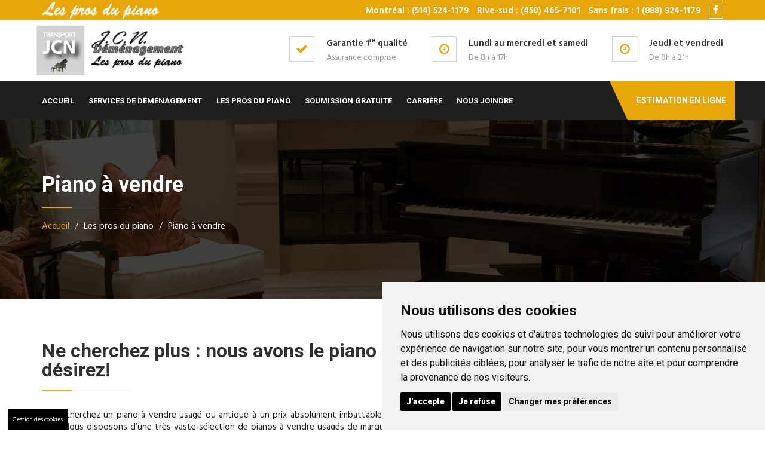

--- FILE ---
content_type: text/html; charset=utf-8
request_url: https://jcndemenagement.com/piano-a-vendre-montreal.html
body_size: 5753
content:
<!DOCTYPE html>
<html lang="fr"><!-- InstanceBegin template="/Templates/index.dwt" codeOutsideHTMLIsLocked="false" -->

<head>
	<meta charset="utf-8">
	<meta http-equiv="X-UA-Compatible" content="IE=edge">
	<meta name="viewport" content="width=device-width, initial-scale=1.0, maximum-scale=1.0, user-scalable=0">
    
	<!-- InstanceBeginEditable name="doctitle" -->
	<title>Piano à vendre Montréal</title>
     <meta name="description" content="Contactez Transport JCN pour planifier une visite ou pour visionner des photos de pianos à vendre à bon prix à Longueuil, Montréal et sur la Rive Sud. " />
	<!-- InstanceEndEditable -->

	<link rel="shortcut icon" href="images/favicon.ico" type="image/x-icon">
	<link rel="icon" href="images/favicon.ico" type="image/x-icon">
	<link rel="stylesheet" href="css/bootstrap.min.css">
	<link rel="stylesheet" href="css/style.css">
	<link rel="stylesheet" href="css/responsive.css">
	<link rel="stylesheet" href="css/font-awesome.min.css">
	<link rel="stylesheet" href="css/animate.css">
	<link rel="stylesheet" href="css/owl.carousel.min.css">
	<link rel="stylesheet" href="css/owl.theme.default.min.css">
	<link rel="stylesheet" href="css/colorbox.css">

	<!--[if lt IE 9]>
		<script src="js/html5shiv.js"></script>
		<script src="js/respond.min.js"></script>
	 <![endif]-->

	<!-- InstanceBeginEditable name="head" -->
<!-- InstanceEndEditable -->

<script type="text/javascript" src="//www.freeprivacypolicy.com/public/cookie-consent/4.1.0/cookie-consent.js" charset="UTF-8"></script>
<script type="text/javascript" charset="UTF-8">
document.addEventListener('DOMContentLoaded', function () {
cookieconsent.run({"notice_banner_type":"simple","consent_type":"express","palette":"light","language":"fr","page_load_consent_levels":["strictly-necessary"],"notice_banner_reject_button_hide":false,"preferences_center_close_button_hide":false,"page_refresh_confirmation_buttons":false,"website_privacy_policy_url":"https://jcndemenagement.com/politique-de-confidentialite.html","website_name":"Transport JCN inc."});
});
</script>
<!-- Google tag (gtag.js) -->
    <script type="text/plain" data-cookie-consent="tracking" async src="https://www.googletagmanager.com/gtag/js?id=G-9JC4BT5ZSE"></script>
    <script type="text/plain" data-cookie-consent="tracking">
        window.dataLayer = window.dataLayer || [];
        function gtag(){dataLayer.push(arguments);}
        gtag('js', new Date());
        gtag('config', 'G-9JC4BT5ZSE');
</script>   
<style>
.freeprivacypolicy-com---palette-light .cc-nb-okagree {
    background-color: black!important;
}
.freeprivacypolicy-com---palette-light .cc-nb-reject {
    background-color: black!important;
}
</style>


</head>

<body>

	<div class="body-inner">

	<div id="top-bar" class="top-bar">

		<div class="container">

			<div class="row">

				<div class="col-lg-4 col-md-4 col-sm-6 col-xs-12">

					<img src="images/pro-piano.png" width="209" height="33" alt="Les pros du piano" class="img-top">

				</div><!--/ Top info end -->

				<div class="col-lg-8 col-md-8 col-sm-6 col-xs-12 top-social text-right">
		
                    <ul class="unstyled">
                  
<li>

<a title="Téléphone Mopntréal" href="tel:+15145241179" class="link-top">Montréal : (514) 524-1179</a> <a title="Téléphone Rive-sud" href="tel:+14504657101" class="link-top">Rive-sud : (450) 465-7101</a> <a title="Téléphone Sans frais" href="tel:+18889241179" class="link-top">Sans frais : 1 (888) 924-1179</a> <a title="Facebook" href="https://www.facebook.com/Transport-JCN-565163316932832" target="_blank"><span class="social-icon"><i class="fa fa-facebook"></i></span></a></li>

				<!--<a title="Facebook" href="https://www.facebook.com/Transport-JCN-565163316932832" target="_blank">
					<span class="social-icon"><i class="fa fa-facebook"></i></span>
				</a>
				<a title="Téléphone" href="tel:+15145241179">
					<span class="social-icon"><i class="fa fa-phone"></i></span>
				</a>
			  </li>-->

					</ul>

				</div><!--/ Top social end -->

			</div><!--/ Content row end -->

		</div><!--/ Container end -->

	</div><!--/ Topbar end -->



	<!-- Header start -->

	<header id="header" class="nav-style-boxed boxed-full">

		<div class="container">

			<div class="row">

				<div class="logo-area clearfix">

					<div class="logo col-xs-12 col-md-3">

	                <a href="/">

	                	<img src="images/logo.png" alt="Transport JCN">

	                </a>

         		</div><!-- logo end -->


         		<div class="col-xs-12 col-md-9 header-right">

	         		<ul class="top-info-box">

							<li>

								<div class="info-box"><span class="info-icon"><i class="fa fa-check">&nbsp;</i></span>

									<div class="info-box-content">

										<p class="info-box-title">Garantie 1<sup>re</sup> qualité</p>

										<p class="info-box-subtitle">Assurance comprise</p>

									</div>

								</div>

							</li>

							<li>

								<div class="info-box"><span class="info-icon"><i class="fa fa-clock-o">&nbsp;</i></span>

									<div class="info-box-content">

										<p class="info-box-title">Lundi au mercredi et samedi </p>

										<p class="info-box-subtitle">De 8h à 17h</p>

									</div>

								</div>

							</li>

							<li>

								<div class="info-box last"><span class="info-icon"><i class="fa fa-clock-o">&nbsp;</i></span>

									<div class="info-box-content">

										<p class="info-box-title">Jeudi et vendredi</p>

										<p class="info-box-subtitle">De 8h à 21h</p>

									</div>

								</div>

							</li>

						</ul>

	         	</div><!-- header right end -->

				</div><!-- logo area end -->

				

			</div><!-- Row end -->

		</div><!-- Container end -->



		<nav class="site-navigation navigation">

			<div class="container">

				<div class="row">

					<div class="col-sm-12">

						<div class="site-nav-inner pull-left">

							<button type="button" class="navbar-toggle" data-toggle="collapse" data-target=".navbar-collapse">

					        <span class="sr-only">Menu</span>

					        <span class="icon-bar"></span>

					        <span class="icon-bar"></span>

					        <span class="icon-bar"></span>

			    			</button>



			    			<div class="collapse navbar-collapse navbar-responsive-collapse">

			    				<ul class="nav navbar-nav">

									<li> <a href="/" >Accueil</a></li>



				               <li class="dropdown">

				                  <a href="#" class="dropdown-toggle" data-toggle="dropdown">Services de déménagement <i class="fa fa-angle-down"></i></a>

										<ul class="dropdown-menu" role="menu">

		                           <li><a href="demenagement-longueuil-rive-sud.html">Déménagement</a></li>

		                           <li><a href="demenageur-longueuil-rive-sud.html">Déménageur</a></li>

		                           <li><a href="compagnie-demenagement-longueuil-rive-sud.html">Compagnie de déménagement</a></li>

                                   <li><a href="demenagement-longue-distance-longueuil-rive-sud.html">Déménagement longue distance</a></li>

                                   <li><a href="demenagement-commercial-longueuil-rive-sud.html">Déménagement commercial</a></li>
                                   
                                   <li><a href="aide-memoire.html">Aide-mémoire</a></li>

				                  </ul>

				               </li>

 								

                                 <li class="dropdown">

				                  <a href="#" class="dropdown-toggle" data-toggle="dropdown">Les pros du piano<i class="fa fa-angle-down"></i></a>

										<ul class="dropdown-menu" role="menu">

                                        <li><a href="demenagement-piano-montreal.html">Déménagement de piano</a></li>

		                           <li><a href="accord-piano-montreal.html">Accord de piano</a></li>

		                           <li><a href="accordeur-de-piano-montreal.html">Accordeur de piano</a></li>

 									<li><a href="piano-usage-montreal.html">Piano usagé</a></li>

   									<!-- <li><a href="../piano-a-vendre-montreal.html">Piano à vendre</a></li> -->

				                  </ul>

				               </li>

                                                

								<li>

				                  <a href="soumission-gratuite.html">Soumission gratuite</a>

                                  </li>

                                     <li>

				                  <a href="carriere.html">Carrière</a>

                                  </li>

									<li>

				                  <a href="nous-joindre.html">Nous joindre</a>

                                  </li>

                               



				               <li class="header-get-a-quote">

				               	<a href="soumission-gratuite.html">Estimation en ligne</a>

				               </li>



				            </ul><!--/ Nav ul end -->

			    			</div><!--/ Collapse end -->



						</div><!-- Site Navbar inner end -->



					</div><!--/ Col end -->

				</div><!--/ Row end -->

			</div><!--/ Container end -->



		</nav><!--/ Navigation end -->

	</header><!--/ Header end -->

    

    <!-- InstanceBeginEditable name="Body" -->
    
	<div id="banner-area" class="banner-area bg-overlay" style="background-image:url(images/banner/banner-piano5.jpg)">
		<div class="banner-text">
     		<div class="container">
	        	<div class="row">
	        		<div class="col-xs-12">
	        			<div class="banner-heading">
	        				<h1 class="border-title border-left">Piano à vendre</h1>
	        				<ol class="breadcrumb">
	        					<li><a href="/">Accueil</a></li>
	        					<li>Les pros du piano</li>
	        					<li>Piano à vendre</li>
	        				</ol>
	        			</div>
	        		</div><!-- Col end -->
	        	</div><!-- Row end -->
       	</div><!-- Container end -->
    	</div><!-- Banner text end -->
	</div><!-- Banner area end --> 


	<section id="main-container" class="main-container">
		<div class="container">

			<div class="row">
				<div class="col-md-8">
						<h2 class="border-title border-left">Ne cherchez plus : nous avons le piano que vous désirez!</h2>
						<p class="txt-content">Vous cherchez un piano à vendre usagé ou antique à un prix absolument imbattable? Nous avons ce qu’il vous faut! Nous disposons d’une très vaste sélection de pianos à vendre usagés de marques connues et de pianos à vendre antiques absolument fabuleux! Votre enfant fait ses premiers pas dans l’apprentissage de la musique et vous aimeriez qu’il puisse pratiquer à la maison sur un piano qui lui convient, à très bon prix? Contactez-nous sans hésiter et venez découvrir nos pianos à vendre. Nous saurons vous proposer le piano qui répondra à vos besoins et à vos désirs. Chaque piano à vendre a été préalablement remis à neuf et pourra être accordé à votre domicile après son transport. 
</p>
 
                             
                                    
				</div><!-- Col end -->

				<div class="col-md-4">
					

				    <img src="images/services/piano-10.jpg" alt="Transport JCN" class="img-responsive">	

				</div><!-- Col end -->
			</div><!-- Content row end -->

		</div><!-- Container end -->
	</section><!-- Main container end -->
    
    <section id="facts" class="facts-area-14 bg-overlay no-padding">
		<div class="container">
			<div class="row">
            <h2 class="border-title-2">Piano à vendre à bon prix</h2>
                <p class="border-sub-title-3">
Pas facile de dénicher un piano à vendre à bon prix et de ne pas payer trop cher pour la livraison et les réparations? Détrompez-vous : nous offrons des pianos usagés que nous récupérons de résidences ayant fait livré un piano neuf, pour ensuite les reconditionner, les livrer et les accorder à prix absolument imbattable! Nous aimons ainsi encourager la jeunesse à apprendre la musique et à s’adonner à une activité des plus nobles et inspirantes!                 <p class="border-sub-title-3"><a href="nous-joindre.html" class="link-parralax">N’hésitez pas à nous contacter pour de plus amples informations</a> ou pour venir voir notre grande sélection de pianos et dénicher le piano à vendre qui vous convient.</p>
 <p class="border-sub-title-3">Ne cherchez plus dans les petites annonces des pianos trop cher ou dont vous n’êtes pas sûrs de la qualité. Nous sommes depuis près de 40 ans les professionnels des pianos (accord, réparation, vente et transport) dans la région de Montréal, à Longueuil et sur la Rive Sud. Nous saurons vous offrir la perle rare que vous recherchez! Nous livrons partout dans la province.</p>
			</div><!--/ Content row end -->
		</div><!--/ Container end -->
	</section>
    
	<section id="main-container" class="main-container">
		<div class="container">
<h2 align="center" class="border-title">Notre sélection de pianos à vendre</h2>
			<div id="isotope" class="isotope gallery" style="position: relative; height: 538.626px;">
				<div class="col-md-4 col-sm-6 col-xs-12 airfreight isotope-item" style="position: absolute; left: 0px; top: 0px;">
					<div class="isotope-img-container">
						<a class="gallery-popup cboxElement" href="images/vente-piano/piano-1.jpg">
							<img class="img-responsive" src="images/vente-piano/piano-1.jpg" alt="">
							<span class="gallery-icon"><i class="fa fa-plus"></i></span>
						</a>
					</div>
                     <p class="txt-content"> Informations sur le piano en vente</p>
				</div><!-- Isotope item 1 end -->

				<div class="col-md-4 col-sm-6 col-xs-12 oceanfreight isotope-item" style="position: absolute; left: 380px; top: 0px;">
					<div class="isotope-img-container">
						<a class="gallery-popup cboxElement" href="images/vente-piano/piano-2.jpg">
							<img class="img-responsive" src="images/vente-piano/piano-2.jpg" alt="">
							<span class="gallery-icon"><i class="fa fa-plus"></i></span>
						</a>
					</div>
                     <p class="txt-content"> Informations sur le piano en vente</p>
				</div><!-- Isotope item 2 end -->

				<div class="col-md-4 col-sm-6 col-xs-12 cargoexpress isotope-item" style="position: absolute; left: 760px; top: 0px;">
					<div class="isotope-img-container">
						<a class="gallery-popup cboxElement" href="images/vente-piano/piano-3.jpg">
							<img class="img-responsive" src="images/vente-piano/piano-3.jpg" alt="">
							<span class="gallery-icon"><i class="fa fa-plus"></i></span>
						</a>
					</div>
                     <p class="txt-content"> Informations sur le piano en vente</p>
				</div><!-- Isotope item 3 end -->

				<div class="col-md-4 col-sm-6 col-xs-12 warhousing isotope-item" style="position: absolute; left: 0px; top: 269px;">
					<div class="isotope-img-container">
						<a class="gallery-popup cboxElement" href="images/vente-piano/piano-4.jpg">
							<img class="img-responsive" src="images/vente-piano/piano-4.jpg" alt="">
							<span class="gallery-icon"><i class="fa fa-plus"></i></span>
						</a>
					</div>
                    <p class="txt-content"> Informations sur le piano en vente</p>
				</div><!-- Isotope item 4 end -->

				<div class="col-md-4 col-sm-6 col-xs-12 contractlogistic isotope-item" style="position: absolute; left: 380px; top: 269px;">
					<div class="isotope-img-container">
						<a class="gallery-popup cboxElement" href="images/vente-piano/piano-5.jpg">
							<img class="img-responsive" src="images/vente-piano/piano-5.jpg" alt="">
							<span class="gallery-icon"><i class="fa fa-plus"></i></span>
						</a>
					</div>
                     <p class="txt-content"> Informations sur le piano en vente</p>
				</div><!-- Isotope item 5 end -->

				<div class="col-md-4 col-sm-6 col-xs-12 groundtransport isotope-item" style="position: absolute; left: 760px; top: 269px;">
					<div class="isotope-img-container">
						<a class="gallery-popup cboxElement" href="images/vente-piano/piano-6.jpg">
							<img class="img-responsive" src="images/vente-piano/piano-6.jpg" alt="">
							<span class="gallery-icon"><i class="fa fa-plus"></i></span>
						</a>
					</div>
                     <p class="txt-content"> Informations sur le piano en vente</p>
				</div><!-- Isotope item 6 end -->

			</div><!-- Isotope end -->

		</div><!-- Conatiner end -->
	</section>
	
	
	<section id="facts" class="facts-area-19 bg-overlay no-padding">
		<div class="container">
			<div class="row">
				<h2 class="border-title-2">Piano à vendre à Longueuil, Montréal et sur la Rive Sud</h2>
				<p class="border-sub-title-2">
					<a href="nous-joindre.html" class="link-parralax">Contactez Transport JCN (Les pros du piano) dès maintenant</a> pour planifier une visite ou pour visionner des photos de pianos à vendre à bon prix à Longueuil, Montréal et sur la Rive Sud. Nous offrons des pianos en parfait état de marche qui vont être un bel ajout à votre demeure et feront la joie des tout petits! Au plaisir de vous servir! </p>
			</div><!--/ Content row end -->
		</div><!--/ Container end -->
	</section>
	<!-- InstanceEndEditable -->


	<!-- Call to action start -->



	<section class="subscribe no-padding">

		<div class="container">

			<div class="row">

				<div class="col-md-5 col-sm-12 col-xs-12">

					<div class="subscribe-call-to-acton">

						<h3>Pour un déménagement sans tracas</h3>

						<h4>Choisissez Transport JCN!</h4>

					</div>

				</div><!-- Col end -->



				<div class="col-md-7 col-sm-12 col-xs-12">

					<div class="ts-newsletter">

						<div class="newsletter-introtext">

						</div>



						<div class="newsletter-form">

							<a href="nous-joindre.html" class="btn btn-primary">Estimation en ligne gratuite</a>

						</div>

					</div><!-- Newsletter end -->

				</div><!-- Col end -->



			</div><!-- Content row end -->

		</div><!--/ Container end -->

	</section><!--/ News end -->



	<footer id="footer" class="footer bg-overlay">

		<div class="footer-main">

			<div class="container">

				<div class="row">

					<div class="col-md-3 col-sm-12 footer-widget footer-about fadeInLeft">

						<h3 class="widget-title">À propos</h3>

						<!--<img class="footer-logo" src="images/footer-logo.png" alt="" />-->

						<p>Transport JCN (Les pros du piano) offre des services de déménagement résidentiel local et longue distance. Nous déménageons nos clients partout au Québec et nous possédons les permis requis pour les déménagements hors province (Toronto, Gatineau, Ottawa). Notre grande expérience et notre équipement adéquat vous garantissent un service impeccable.</p>
						
						<p><a href="politique-de-confidentialite.html">Politique de confidentialité</a></p>

						<!-- Footer social end -->

					</div><!-- Col end -->



					<div class="col-md-3 col-sm-12 footer-widget fadeInLeft">

						<h3 class="widget-title">Services de déménagement</h3>

						<ul class="list-arrow">

									<li><a href="demenagement-longueuil-rive-sud.html">Déménagement</a></li>

		                           <li><a href="demenageur-longueuil-rive-sud.html">Déménageur</a></li>

		                           <li><a href="compagnie-demenagement-longueuil-rive-sud.html">Compagnie de déménagement</a></li>

                                   <li><a href="demenagement-longue-distance-longueuil-rive-sud.html">Déménagement longue distance</a></li>

                                   <li><a href="demenagement-commercial-longueuil-rive-sud.html">Déménagement commercial</a></li>
                                   
                                   <li><a href="aide-memoire.html">Aide-mémoire</a></li>

						</ul>

                        <div class="footer-social">

							<ul>

								<li><a href="https://www.facebook.com/Transport-JCN-565163316932832" target="_blank"><i class="fa fa-facebook"></i></a></li>

							</ul>

						</div>

					</div><!-- Col end -->



					<div class="col-md-3 col-sm-12 footer-widget fadeInRight">

						<h3 class="widget-title">Les pros du piano</h3>

						<ul class="list-arrow">

                                        <li><a href="demenagement-piano-montreal.html">Déménagement de piano</a></li>

		                           <li><a href="accord-piano-montreal.html">Accord de piano</a></li>

		                           <li><a href="accordeur-de-piano-montreal.html">Accordeur de piano</a></li>

 									<li><a href="piano-usage-montreal.html">Piano usagé</a></li>

   									<!-- <li><a href="../piano-a-vendre-montreal.html">Piano à vendre</a></li> -->

				                  </ul><br>

                                 <a href="soumission-gratuite.html" class="btn btn-primary">Soumission gratuite</a>

					</div><!-- Col end -->

                    <div class="col-md-3 col-sm-12 footer-widget fadeInRight">

						<h3 class="widget-title">Nous joindre</h3>

						<div class="working-hours">

							<h4 class="title-address">Adresse :</h4>
<a href="https://goo.gl/maps/eiynFcQfffyFTM2NA" target="_blank" class="link-footer">2609 Chemin du Lac, Local A<br>Longueuil, QC, J4N 1C1
</a><br><br>
                             <a href="https://goo.gl/maps/9i4Li8afYWfYsjcU8" target="_blank" class="link-footer">1130 Rue Principale<br>Saint-Amable, QC, J3V 5J8
</a>

                             <h4 class="title-address">Téléphone :</h4>

                             <a title="Téléphone Mopntréal" href="tel:+15145241179" class="link-footer">Montréal : (514) 524-1179</a><br> <a title="Téléphone Rive-sud" href="tel:+14504657101" class="link-footer">Rive-sud : (450) 465-7101</a><br> <a title="Téléphone Sans frais" href="tel:+18889241179" class="link-footer">Sans frais : 1 (888) 924-1179</a>

							<h4 class="title-address">Heures d'ouverture :</h4>

                            Lundi au mercredi : <span class="text-right">De 8h à 17h</span>
                            <br>Jeudi et vendredi : <span class="text-right">De 8h à 21h</span>
							<br>Samedi : <span class="text-right">De 8h à 17h</span> 
							<br>Dimanche : <span class="text-right">Fermé</span> 
						</div>

					</div><!-- Col end -->



				</div><!-- Row end -->

			</div><!-- Container end -->

		</div><!-- Footer main end -->



		<div class="copyright">

			<div class="container">

				<div class="row">

					<div class="col-xs-12 col-sm-6">

						<div class="copyright-info">

							<span>© 2024 <span>Transport JCN Inc.</span> Tous droits réservés. </span>

						</div>

					</div>



					<div class="col-xs-12 col-sm-6">

						<div class="footer-menu">

							<a title="Conception Web" href="https://www.stylla-web.com/conception-site-web-montreal" target="_blank" class="link-top">Conception Web</a> & <a title="Référencement Web" href="https://www.stylla-web.com/referencement-google-web-montreal" target="_blank" class="link-top">Référencement</a> & <a title="Stylla-Web" href="https://www.stylla-web.com/" target="_blank" class="link-top">Stylla-web</a>

						</div>

					</div>

				</div><!-- Row end -->



				<div id="back-to-top" data-spy="affix" data-offset-top="10" class="back-to-top affix">

					<button class="btn btn-primary" title="Back to Top">

						<i class="fa fa-angle-double-up"></i>

					</button>

				</div>



			</div><!-- Container end -->

		</div><!-- Copyright end -->



	</footer><!-- Footer end -->

<a href="#" id="open_preferences_center" style="color:#fff; background-color:#000; padding:8px;font-size:10px;position: fixed;left: 1%;bottom:0px;z-index:999999;">Gestion des cookies</a>
		
	<script type="text/javascript" src="js/jquery.js"></script>
	<script type="text/javascript" src="js/bootstrap.min.js"></script>
	<script type="text/javascript" src="js/owl.carousel.min.js"></script>
	<script type="text/javascript" src="js/jquery.counterup.min.js"></script>
	<script type="text/javascript" src="js/waypoints.min.js"></script>
	<script type="text/javascript" src="js/jquery.colorbox.js"></script> 

	<script type="text/javascript" src="js/isotope.js"></script>
	<script type="text/javascript" src="js/ini.isotope.js"></script>
   
    <!-- InstanceBeginEditable name="Footer" -->
 <!-- InstanceEndEditable -->

	<!-- Template custom -->

	<script type="text/javascript" src="js/custom.js"></script>	

	</div><!-- Body inner end -->

</body>

<!-- InstanceEnd --></html>

--- FILE ---
content_type: text/css
request_url: https://jcndemenagement.com/css/style.css
body_size: 12763
content:
/*
   Template Name: Cornike - Business HTML5 Template
   Author: Tripples
   Author URI: https://themeforest.net/user/tripples
   Description: Cornike - Business HTML5 Template
   Version: 1.0
*/

/* Table of Content
==================================================
1.    Typography
2.    Global Styles
3.    Top Bar
4.    Header area
5.    Slider
6.    Call to action
7.    Features
8.    Facts
9.    Services
10.   Project area
11.   Content area
12.   Testimonial
13.   Subscribe area
14.   News section
15.   Footer
16.   Sub Pages
17.   Contact Us
18.   News Listing
19.   News Single
20.   Sidebar
21.   Error page
22.   Home variations
  
*/

@import url(https://fonts.googleapis.com/css?family=Roboto:300,400,500,700,900);


@import url(https://fonts.googleapis.com/css?family=Hind:400,500,600,700);


/* Typography
================================================== */

body{
   background:#fff;
   color:#1F1F1F;
}

body, p {
    font-family: 'Hind', sans-serif;
    text-rendering: optimizeLegibility;
    -webkit-font-smoothing: antialiased !important;
    line-height: 20px;
    font-size: 15px;
}

h1, h2, h3, h4, h5, h6{
	color: #303030;
   font-weight: 700;
   font-family: 'Roboto', sans-serif;
   text-rendering: optimizeLegibility;
   -webkit-font-smoothing: antialiased !important;
}

h1{
   font-size: 36px;
   line-height: 48px;
}

h2{
   font-size: 28px;
   line-height: 36px;
}

h3{
   font-size: 24px;
   margin-bottom: 20px;
}

h4{
   font-size: 18px;
   line-height: 28px;
}

h5{
   font-size: 14px;
   line-height: 24px;
}

.alert .icon {
    margin-right: 15px;
}

/* Global styles
================================================== */

html{
   overflow-x: hidden !important;
   width: 100%;
   height: 100%;
   position: relative;
   -webkit-font-smoothing: antialiased;
   text-rendering: optimizeLegibility;
}

body{
   border: 0;
   margin: 0;
   padding: 0;
}

.body-inner{
   position: relative;
   overflow: hidden;
}

.preload{ 
   position:fixed; 
   background: #fff url(../images/preload.gif) center center no-repeat;
   left:0px; 
   top:0px; 
   width:100%; 
   height:100%; 
   z-index:99999; 
}

a:link,
a:visited{
    text-decoration: none;
}

a{
  color: #E7A60A;
      -webkit-transition: 350ms;
    -moz-transition: 350ms;
    -o-transition: 350ms;
    transition: 350ms;
}
a.link-contact {
	    color: #1F1F1F;
}

a.link-contact:hover {
 color: #E7A60A;
 }

a:hover{
   text-decoration: none;
   color: #000;
}

a.read-more{
   color: #E7A60A;
   font-weight: 700;
   text-transform: uppercase;
}

a.read-more:hover{
  color: #222;
}

section, .section-padding{
   padding: 70px 0;
   position: relative;
}

.no-padding{
   padding: 0;
}

.media>.pull-left{
   margin-right: 20px;
}

.gap-60 {
   clear: both;
   height: 60px;
}

.gap-40 {
   clear: both;
   height: 40px;
}

.gap-30 {
   clear: both;
   height: 30px;
}
.gap-20 {
   clear: both;
   height: 20px;
}

.mrb-30{
   margin-bottom: 30px;
}

.mrb-80{
   margin-bottom: -80px;
}

.mrt-0{
   margin-top: 0 !important;
}

.pab{
   padding-bottom: 0;
}

a:focus{
   outline: 0;
}

img.pull-left {
  margin-right: 20px;
  margin-bottom: 20px;
}

img.pull-right {
  margin-left: 20px;
  margin-bottom: 20px;
}

.unstyled {
    list-style: none;
    margin: 0;
    padding: 0;
}

.ts-padding {
    padding: 50px;
}

.solid-bg{
   background: #f9f9f9;
}

.solid-row {
  background: #f0f0f0;
}

.bg-overlay{
   position: relative;
}

.bg-overlay .container{
   position: relative;
   z-index: 1;
}

.bg-overlay:after {
    position: relative;
}

.bg-overlay:after {
   background-color: rgba(0, 0, 0, 0.75);
   z-index: 0;
   position: absolute;
   content: '';
   width: 100%;
   height: 100%;
   top: 0;
   left: 0;
}

.pattern-bg{
   background: #f5f5f5 url(../images/crossword.png);
}


/* Dropcap */

.dropcap {
  font-size: 48px;
  line-height: 60px;
  padding: 0 7px;
  display: inline-block;
  float: left;
  font-weight: 700;
  margin: 5px 15px 5px 0;
  position: relative;
  text-transform: uppercase;
}
.dropcap.primary {
  background: #E7A60A;
  color: #fff;
}
.dropcap.secondary {
  background: #3a5371;
  color: #fff;
}

/* Title */

.title{
   font-size: 32px;
   line-height: 36px;
   margin-bottom: 20px;
}

/* Title Border */

.border-title {
   font-size: 32px;
   line-height: 32px;
   margin-top: 0;
   margin-bottom: 20px;
   padding-bottom: 20px;
   position: relative;
}

.border-title:after {
   content: "";
   position: absolute;
   display: inline-block;
   bottom: 0px;
   width: 150px;
   height: 1px;
   background: #dadada;
   left: 50%;
   margin-left: -80px;
}

.border-title:before {
   content: "";
   position: absolute;
   display: inline-block;
   bottom: 0px;
   width: 50px;
   height: 2px;
   background: #E7A60A;
   left: 50%;
   margin-left: -30px;
   z-index: 1;
}

.border-sub-title {
   display: inline-block;
   max-width: 80%;
   font-size: 16px;
   margin-bottom: 60px;
}

.border-title-2 {
   font-size: 32px;
   line-height: 32px;
   margin-top: 0;
   margin-bottom: 20px;
   padding-bottom: 20px;
   position: relative;
   color:#fff;
   text-align:center;
}

.border-title-2:after {
   content: "";
   position: absolute;
   display: inline-block;
   bottom: 0px;
   width: 150px;
   height: 1px;
   background: #dadada;
   left: 50%;
   margin-left: -80px;
}

.border-title-2:before {
   content: "";
   position: absolute;
   display: inline-block;
   bottom: 0px;
   width: 50px;
   height: 2px;
   background: #E7A60A;
   left: 50%;
   margin-left: -30px;
   z-index: 1;
}
.border-sub-title-2 {
    display: block;
    font-size: 25px;
    margin-bottom: 20px;
    text-align: center;
    line-height: 30px;
}
.border-sub-title-3 {
    display: block;
    font-size: 20px;
    margin-bottom: 10px;
    text-align: center;
    line-height: 23px;
}
p.txt-content {
    text-align: justify;
    color: #1F1F1F;
}
/* Border title left */

.border-title.border-left{
   padding-bottom: 20px;
   margin-bottom: 40px;
}

h3.border-title.border-left{
   font-size: 24px;
   padding-bottom: 15px;
}

.border-title.border-left:before,
.border-title.border-left:after{
   left: 0;
   margin-left: 0;
}

/* Page content title */

.page-content-title.first{
   margin-top: 0;
}

/* Video responsive */

.embed-responsive {
   padding-bottom: 56.25%;
   position: relative;
   display: block;
   height: 0;
   overflow: hidden;
}

.embed-responsive iframe {
    position: absolute;
    top: 0;
    left: 0;
    width: 100%;
    height: 100%;
    border: 0;
}

/* Input form */

.form-control, .selectpicker{
   box-shadow: none;
   border: 1px solid #dadada;
   padding: 5px 20px;
   height: 50px;
   background: none;
   color: #959595;
   font-size: 14px;
   border-radius: 0;
}

.selectpicker{
   width: 100%;
}

.form-control:focus{
   box-shadow: none;
   border: 1px solid #E7A60A;
}

hr {
    background-color: #e7e7e7;
    border: 0;
    height: 1px;
    margin: 40px 0;
}

blockquote {
   padding: 30px;
   padding-left: 40px;
   border-left: 5px solid #E7A60A;
   margin: 30px 0;
   background: #f9f9f9;
   position: relative;
}

blockquote:before {
   content: "\f10d";
   font-family: FontAwesome;
   position: absolute;
   font-size: 54px;
   color: #E5E5E5;
   top: 8px;
   left: 30px;
   z-index: 0;
}

blockquote p{
   font-size: 16px;
   line-height: 24px;
   font-weight: 300;
   position: relative;
   z-index: 1;
   font-style: italic;
}

cite {
    display: block;
    font-size: 14px;
    margin-top: 10px;
}

/* Button */

.btn-primary,
.btn-dark{
   border: 0;
   border-radius: 0;
   padding: 12px 25px 10px;
   font-weight: 700;
   text-transform: uppercase;
   color: #fff;
   -webkit-transition: 350ms;
   -moz-transition: 350ms;
   -o-transition: 350ms;
   transition: 350ms;
}

.btn-white.btn-primary {
   background: #fff;
   color: #E7A60A;
}

.btn-primary {
  background: #E7A60A;
}

.btn-dark {
  background: #242427;
}


.btn-primary:hover,
.btn-dark:hover,
.btn-white.btn-primary:hover{
  background: #1F1F1F;
   color: #fff;
}

.general-btn{
   clear: both;
   margin-top: 50px;
}

/* Ul, Ol */

.list-round, 
.list-arrow,
.list-check{
   list-style: none;
   margin: 0;
   padding: 0 0 0 15px;
}

.list-round li{
   line-height: 28px;
}

.list-round li:before {
    font-family: FontAwesome;
    content: "\f138";
    margin-right: 10px;
    color: #E7A60A;
    font-size: 12px;
}

.list-arrow{
   padding: 0;
}

ul.list-arrow li:before {
   font-family: FontAwesome;
   content: "\f105";
   margin-right: 10px;
   color: #E7A60A;
   font-size: 16px;
}


ul.list-check li:before {
   font-family: FontAwesome;
   content: "\f00c";
   margin-right: 10px;
   color: #E7A60A;
   font-size: 14px;
}

/* Image angle */

.image-angle{
   position: relative;
   display: block;
}

.image-angle:before {
    content: '';
    width: 0;
    height: 0;
    border-bottom: 20px solid #fff;
    border-right: 20px solid rgba(0, 0, 0, 0);
    background: none;
    position: absolute;
    bottom: 0;
    left: 0;
    z-index: 1;
}

/* Bootstrap */

.nav-tabs>li.active>a, 
.nav-tabs>li.active>a:focus, 
.nav-tabs>li.active>a:hover,
.nav-tabs>li>a:hover,
.nav-tabs>li>a{
   border: 0;
}

.nav>li>a:focus, .nav>li>a:hover{
   background: none;
}

a[href^=tel] {
    text-decoration: none;
}

/* Top Bar
================================================== */

.top-bar .container {
 padding: 7px 5px 0px;
    background: #E7A60A;
    position: relative;
}

.top-bar .container:before {
   content: '';
   width: 0;
   height: 0;
   border-bottom: 20px solid rgba(0, 0, 0, 0);
   border-right: 20px solid rgba(0, 0, 0, 0);
   background: none;
   position: absolute;
   bottom: 0;
   left: 0;
   z-index: 1;
}

/* Top info */

ul.top-info {
   list-style: none;
   margin: 0;
   padding: 0;
   color: #fff;
   font-weight: 600;
}


ul.top-info li {
   position: relative;
   line-height: 10px;
   display: inline-block;
   margin-left: 0;
   padding-right: 15px;
}

ul.top-info li i{
   font-size: 18px;
   position: relative;
   top: 2px;
   margin-right: 5px;
}


ul.top-info li p.info-text {
   margin: 0;
   line-height: normal;
   display: inline-block;
   -webkit-flex-direction: column;
   -ms-flex-direction: column;
   flex-direction: column;
}
img.img-top {
    margin-top: -7px;
}
/* Top social */

.top-social ul{
	list-style: none;
  	padding: 0;
  	margin: 0;
	margin-top:1px;
}

.top-social li {
  display: inline-block;
  padding: 0;
}

.top-social li a{
   color: #fff;
	margin-right: 10px;
	font-size: 15px;
	-webkit-transition: 400ms;
  	-moz-transition: 400ms;
  	-o-transition: 400ms;
  	transition: 400ms;
	    font-weight: 600;
}

.top-social li a:hover{
	color: #333;
}


/* Top bar border */

.top-bar-border{
   padding: 8px 20px 8px;
   border-bottom: 1px solid #ddd;
}

.top-bar-border ul.top-info{
   color: #7c7c7c;
   font-weight: 400;
}

.top-bar-border .top-social li a{
   color: #7c7c7c;
}

.top-bar-border ul.top-info li i{
   color: #E7A60A;
}

a.link-top {
    color: #fff;
	    -webkit-transition: 350ms;
    -moz-transition: 350ms;
    -o-transition: 350ms;
    transition: 350ms;
}
a.link-top:hover {
    color: #1F1F1F;
}

/* Header area
================================================== */

.header{
   background: #fff;
   position: relative;
   box-shadow: 0px 3px 3px rgba(0, 0, 0, 0.1);
}

.navbar-fixed {
  z-index: 9999;
  position: fixed;
  opacity: .98;
  width: 100%;
  top: 0;
  -webkit-animation: fadeInDown 800ms;
  -moz-animation: fadeInDown 800ms;
  -ms-animation: fadeInDown 800ms;
  -o-animation: fadeInDown 800ms;
  animation: fadeInDown 800ms;
  -webkit-backface-visibility: hidden;
}

/*-- Logo --*/

.logo {
  padding: 28px 0;
}

/* header right */

.header-right {
  float: right;
      padding-top: 18px;
}

ul.top-info-box {
   list-style: none;
   margin: 0;
   padding: 0;
   float: right;
}

ul.top-info-box li {
   position: relative;
   float: left;
   margin-left: 40px;
}

ul.top-info-box li:first-child{
   margin-left: 0;
}

ul.top-info-box li:first-child:before{
   background: none;
}


ul.top-info-box li .info-box span.info-icon {
  font-size: 20px;
  display: inline-block;
  text-align: center;
  float: left;
  width: 42px;
  height: 42px;
  line-height: 44px;
  border: 1px solid #d3d3d3;
  margin-right: 20px;
  position: relative;
  color: #E7A60A;
}

ul.top-info-box li .info-box span.info-icon i{
   margin-left: 5px;
}

ul.top-info-box li .info-box .info-box-content {
  display: inline-block;
  font-family: Montserrat;
  -webkit-flex-direction: column;
  -ms-flex-direction: column;
  flex-direction: column;
}

ul.top-info-box li .info-box .info-box-title {
  font-weight: 600;
  color: #303030;
  font-size: 15px;
  margin-bottom: 0;
  line-height: normal;
}

ul.top-info-box li .info-box .info-box-subtitle {
  margin: 0;
  line-height: normal;
  color: #999;
  font-size: 14px;
}

/*-- Search start --*/


ul.top-info-box > li.nav-search{
   cursor: pointer;
   padding-left: 30px;
   margin-left: 30px;
}

ul.top-info-box > li.nav-search:before{
   position: absolute;
   content: '';
   background: #ddd;
   left: 0;
   width: 1px;
   height: 40px;
   top: 50%;
   margin-top: -10px;
}

ul.top-info-box > li.nav-search i{
   font-size: 20px;
   top: 10px;
   position: relative;
   cursor: pointer;
   color: #999;
}

.search {
    position: fixed;
    top: 0;
    left: 0;
    width: 100%;
    height: 100%;
    background: rgba(53,53,53,.92);
    display: none;
    z-index: 99;
}

.search .form-control {
   border: 1px solid #fff;
   position: fixed;
   top: 50%;
   left: 25%;
   width: 50%;
   height: 60px;
}

.search .search-close {
   color: #fff;
   position: fixed;
   top: 90px;
   right: 19%;
   font-size: 36px;
   cursor: pointer;
}


/* Main navigation */

.navbar{
	border-radius: 0;
	border: 0;
	margin-bottom: 0;
}

.navbar-toggle{
   float: left;
   margin-top: 25px;
   padding: 12px;
   border-radius: 0;
   margin-right: 5px;
   background: #E7A60A;
}

.navbar-toggle .icon-bar{
   background: #fff;
}

.navbar-toggle .i-bar{
	background: #fff;
}

ul.navbar-nav{
   float: left;
   display: inline-block;
}

ul.navbar-nav > li{
   float: none;
   display: inline-block;
}


ul.navbar-nav > li:hover > a, 
ul.navbar-nav > li.active > a{
  color: #E7A60A;
  position: relative;
}


ul.navbar-nav > li:hover > a:after, 
ul.navbar-nav > li.active > a:after{
   font-family: FontAwesome;
   position: absolute;
   clear: both;
   content: "\f107";
   text-align: center;
   display: block;
   line-height: 0;
   font-size: 14px;
   left: 50%;
   margin-left: -6px;
}


ul.navbar-nav > li{
   padding: 0 13px;
   position: relative;
}

ul.navbar-nav > li:last-child{
   padding-right: 0;
}

ul.navbar-nav > li:last-child:after{
   background: none;
}

ul.navbar-nav > li > a{
   font-family: 'Roboto', serif;
   color: #333;
   text-rendering: optimizeLegibility;
   font-weight: 700;
   text-transform: uppercase;
   font-size: 13px;
   margin: 0;
   line-height: 40px;
   padding: 30px 0;
   -webkit-transition: 350ms;
    -moz-transition: 350ms;
    -o-transition: 350ms;
    transition: 350ms;
}

ul.navbar-nav > li > a:hover, 
ul.navbar-nav > li > a:focus{
   background: none;
}

ul.navbar-nav > li > a i{
	font-weight: 700;
}

.nav .open>a, .nav .open>a:hover, 
.nav .open>a:focus{
	background: transparent;
	border:0;
}


/* Dropdown */

.dropdown-submenu {
   position: relative;
}

.dropdown-submenu>.dropdown-menu {
   top: 0;
   left: 100%;
   margin-top: -2px;
   border-radius: 0;
}


.dropdown-submenu>a:after {
   display: block;
   content: "\f105";
   font-family: FontAwesome;
   float: right;
   margin-top: 0;
   margin-right: -5px;
}

.dropdown-submenu:hover>a:after {
   border-left-color: #fff;
}

.dropdown-submenu.pull-left {
    float: none;
}

.dropdown-submenu.pull-left>.dropdown-menu {
    left: -100%;
    margin-left: 10px;
    -webkit-border-radius: 6px 0 6px 6px;
    -moz-border-radius: 6px 0 6px 6px;
    border-radius: 6px 0 6px 6px;
}

.dropdown-menu{
   text-align: left;
   background: #fff;
	z-index: 100;
	min-width: 200px;
	border-radius: 0;
   border: 0;
   border-top: 2px solid #E7A60A;
   padding: 0 20px;
}

.dropdown-menu-large{
   min-width: 400px;
}

.dropdown-menu-large > li > ul {
    padding: 0;
    margin: 0;
    list-style: none;
}

.dropdown-menu-large > li > ul > li > a{
   padding-left: 0;
}

.dropdown-menu-large > li > ul > li.active > a{
   color: #E7A60A;
}

.navbar-nav>li>.dropdown-menu a{
	background: none;
}

.dropdown-menu li a{
   font-family: 'Roboto', serif;
	display: block;
	font-size: 14px;
	font-weight: 400;
	line-height: normal;
	text-decoration: none;
	padding: 15px 0;
	border-bottom: 1px solid #e5e5e5;
   color: #333333;
}

.dropdown-menu li:last-child > a{
	border-bottom: 0;
}

.dropdown-menu>.active>a, 
.dropdown-menu>.active>a:hover, 
.dropdown-menu>.active>a:focus, 
.dropdown-menu>.active>.dropdown-menu>.active>a{
	background: none;
	color: #E7A60A;
}

.dropdown-menu li a:hover, 
.dropdown-menu li a:focus{
	color: #E7A60A;
}

/* Get a quote */

.header-get-a-quote .btn-primary{
   padding: 10px 15px;
   font-size: 12px;
   border-radius: 0;
   line-height: normal;
   text-transform: capitalize;
   color: #fff;
}

.header-get-a-quote .btn-primary:hover{
   background: #1F1F1F;
}

ul.navbar-nav > li.header-get-a-quote:hover > a:after{
   position: relative;
   content: no-close-quote;
}
header#header {
background:url(../images/bg-header.jpg) no-repeat;
}


@media (min-width: 768px) {
   ul.nav li.dropdown:hover ul.dropdown-menu{ display: block; }
}

@media (min-width: 767px) {
   ul.nav li.dropdown ul.dropdown-menu li.dropdown-submenu .dropdown-menu {left: 100%;top: 0;display: none;}
   ul.nav li.dropdown ul.dropdown-menu li.dropdown-submenu:hover .dropdown-menu{ display:block;}
}

/* Slider
================================================== */

/*-- Main slide --*/

#main-slide .item {
    min-height: 700px;
    color: #fff;
    background-position: 50% 50%;
    -webkit-background-size: cover;
    background-size: cover;
    -webkit-backface-visibility: hidden;
}

#main-slide .item img{
	width: 100%;
	-webkit-backface-visibility: hidden;
}


#main-slide .item .slider-content {
  z-index: 1;
  opacity: 0;
  -webkit-transition: opacity 500ms;
  -moz-transition: opacity 500ms;
  -o-transition: opacity 500ms;
  transition: opacity 500ms;
}

#main-slide .item.active .slider-content {
  opacity: 1;
  -webkit-transition: opacity 100ms;
  -moz-transition: opacity 100ms;
  -o-transition: opacity 100ms;
  transition: opacity 100ms;
}

#main-slide .slider-content{
   top: 50%;
   padding: 0;
   position: absolute;
   width: 100%;
   color: #fff;
   -webkit-transform: translateY(-50%);
    transform: translateY(-50%);
}

#main-slide .slider-content.text-left{
   left: 10%;
}

#main-slide .slider-content.text-right{
   right: 10%;
}

.slider-content {
   position: relative;
   display: table;
   height: 100%;
   width: 100%;
}

.slide-title-box{
   font-size: 16px;
   line-height: 39px;
   background: #E7A60A;
   color: #fff;
   display: inline-block;
   padding: 0 15px;
   margin: 0;
}

.slide-title{
   font-size: 28px;
   line-height: 36px;
   font-weight: 400;
   color: #fff;
   margin: 20px 0 10px;
}

.slide-sub-title{
   font-style: normal;
   font-size: 48px;
   line-height: 58px;
   margin: 10px 0;
   color: #fff;
   font-weight: 700;

}

.slider-text {
   display: table;
   vertical-align: bottom;
   color: #fff;
   padding-left: 40%;
   width: 100%;
   padding-bottom: 0;
   padding-top: 20px;
}

.slider-text .slide-head{
   font-size: 36px;
   color: #0052a5;
   position: relative;
}

.slider-img{
    display: block;
    position: absolute;
    top: -80px;
    left: 20%;
    width: 314px;
    max-height: 100%;
}

.slider-img img {
   display: block;
   position: relative;
   max-height: 100%;
   width: auto;
}

.slider.btn{
   margin: 15px 5px 0;
   border: 2px solid transparent;
}

.slider.border{
   background: none;
   border: 2px solid #fff;
}

.slider.border:hover{
   background: #E7A60A;
   border:2px solid transparent;
}

/* Carousel control */

.carousel-indicators li{
	width: 10px !important;
	height: 10px !important;
	margin: 1px !important;
	border-radius: 100% !important;
   border: 0 !important;
	background: rgba(255,255,255,.5);
   display: none;
}

#main-slide .carousel-indicators li.active,
#main-slide .carousel-indicators li:hover {
   background: #E7A60A;
   -moz-transition: all 300ms ease;
	-webkit-transition: all 300ms ease;
	-ms-transition: all 300ms ease;
	-o-transition: all 300ms ease;
	transition: all 300ms ease;
}

#main-slide .carousel-control.left,
#main-slide .carousel-control.right,
#main-slide .carousel-indicators {
	opacity: 0;
	filter: alpha(opacity=0);
	background-image: none;
	background-repeat: no-repeat;
	text-shadow: none;
	-webkit-transition: all .25s ease;
	-moz-transition: all .25s ease;
	-ms-transition: all .25s ease;
	-o-transition: all .25s ease;
	transition: all .25s ease;
}

#main-slide:hover .carousel-control.left,
#main-slide:hover .carousel-control.right,
#main-slide:hover .carousel-indicators{
	opacity: 1;
	filter: alpha(opacity=100);
}


#main-slide .carousel-control .fa-angle-left, 
#main-slide .carousel-control .fa-angle-right{
	position: absolute;
	top: 50%;
	z-index: 5;
	display: inline-block;
	-webkit-transform: translateY(-50%);
    transform: translateY(-50%);
}

#main-slide .carousel-control .fa-angle-left{
	left: 20px;
}

#main-slide .carousel-control .fa-angle-right{
	right: 20px;
}

#main-slide .carousel-control i{
	background: rgba(0,0,0,.3);
	color: #fff;
	line-height: 58px;
	width: 60px;
	height: 60px;
	font-size: 36px;
   border-radius: 0;
	-moz-transition: all 500ms ease;
	-webkit-transition: all 500ms ease;
	-ms-transition: all 500ms ease;
	-o-transition: all 500ms ease;
	transition: all 500ms ease;
}

#main-slide .carousel-control i:hover{
	background: #E7A60A;
   color: #fff;
}

/*-- Animation */
.carousel .item.active .animated1 {
   
}

.carousel .item.active .animated2{
   -webkit-animation: slideInLeft .5s ease-in 300ms both;
   animation: slideInLeft .5s ease-in 300ms both;
}

.carousel .item.active .animated3 {
   -webkit-animation: fadeInLeft 1.5s ease-in-out 300ms both;
   animation: fadeInLeft 1.5s ease-in-out 300ms both;
}

.carousel .item.active .animated4{
   -webkit-animation: lightSpeedIn 1.5s ease-in 300ms both;
   animation: lightSpeedIn 1.5s ease-in 300ms both;
}

.carousel .item.active .animated5{
   -webkit-animation: bounceInLeft 1s ease-in-out 100ms both;
   animation: bounceInLeft 1s ease-in-out 100ms both;
}

.carousel .item.active .animated6{
   -webkit-animation: fadeInRight 1s ease-in 200ms both;
   animation: fadeInRight 1s ease-in 200ms both;
}

.carousel .item.active .animated7{
   -webkit-animation: fadeInRight 1.5s ease-in 300ms both;
   animation: fadeInRight 1.5s ease-in 300ms both;
}

.carousel .item.active .animated8{
   -webkit-animation: bounceInDown 1s ease-in 800ms both;
   animation: bounceInDown 1s ease-in 800ms both;
}


/*-- Owl slide common --*/

.owl-carousel.page-slider .owl-nav{
   margin: 0;
}

.owl-carousel .owl-nav{
   text-align: center;
   margin-top: 50px;
}

.owl-carousel .owl-nav > div{
   margin: 0 5px;
   background-color: #E7A60A;
   color: #fff;
   width: 32px;
   height: 32px;
   line-height: 34px;
   display: inline-block;
   text-align: center;
   font-size: 20px;
   -webkit-transition: 400ms;
   -moz-transition: 400ms;
   -o-transition: 400ms;
   transition: 400ms;
}

.owl-carousel .owl-nav > div:hover{
   background: #1F1F1F;
}

.owl-theme .owl-dots{
   text-align: center;
   margin-top: 40px;
   position: relative;
   z-index: 1;
}

.owl-theme .owl-dots .owl-dot{
   display: inline-block;
}


.owl-theme .owl-dots .owl-dot span {
    width: 10px;
    height: 10px;
    margin: 5px 4px;
    background: #000;
    opacity: .3;
    display: inline-block;
}

.owl-theme .owl-dots .owl-dot.active span {
    background: #E7A60A;
    opacity: 1;
}

/* Owl Page slider */

.page-slider.owl-theme .owl-nav > div{
   background: rgba(0, 0, 0, 0.5);
   position: absolute;
   top: 50%;
   width: 36px;
   height: 72px;
   line-height: 72px;
   font-size: 26px;
   text-align: center;
   margin: 0;
   -webkit-transition: 400ms;
   -moz-transition: 400ms;
   -o-transition: 400ms;
   transition: 400ms;
   -webkit-transform: translateY(-50%);
   transform: translateY(-50%);
}

.page-slider.owl-theme .owl-nav > .owl-prev{
  left: 0;
}

.page-slider.owl-theme .owl-nav > .owl-next{
  right: 0;
}

.page-slider.owl-theme .owl-nav > div:hover{
   background: #E7A60A;
   color: #fff;
}

.page-slider .item{
   min-height: 700px;
   background-position: 50% 50%;
   -webkit-background-size: cover;
   background-size: cover;
   -webkit-backface-visibility: hidden;
}

.page-slider.page-slider-small .item{
  min-height: auto;
}

.page-slider-caption{
   position: absolute;
   bottom: 0;
   width: 100%;
   padding: 5px 20px;
   background: rgba(255,255,255,.9);
}

.page-slider-caption h3{
   font-size: 20px;
}

.page-slider-caption span{
   font-weight: 400;
}

/* Owl Box slider */

.box-slider-content{
   top: 50%;
   padding: 0;
   position: absolute;
   width: 100%;
   -webkit-transform: translateY(-50%);
   transform: translateY(-50%);
}

.box-slider-text{
    background: rgba(255,255,255,0.8);
    display: inline-block;
    padding: 20px 30px;
    max-width: 600px;
    border-radius: 10px;
}


.box-slide-title{
   font-size: 24px;
   margin: 0;
   color: #666;
}

.box-slide-sub-title{
   font-size: 36px;
   margin: 8px 0 10px;
}

.box-slide-description{
   color: #666;
}

.box-slider-text .btn{
   padding: 10px 20px;
}

.box-slide.owl-theme .owl-controls{
   margin: -20px;
}


/*-- Slider pages --*/

#main-slide.slider-pages .item {
    min-height: 340px;
    color: #fff;
    background-position: 50% 50%;
    -webkit-background-size: cover;
    background-size: cover;
    -webkit-backface-visibility: hidden;
}

/* Call to action
================================================== */
section.call-to-action-box.no-padding {
    background: #E7A60A;
}

.call-to-action{
  background-color: #1F1F1F;
  padding: 0;
}

.call-to-action-title{
  color: #fff;
  margin: 0;
  padding: 25px 0;
  line-height: normal;
  font-size: 22px;
  text-transform: capitalize;
}

.call-to-action-btn-angle{
  background: #E7A60A;
  min-height: 80px;
  padding: 28px 0;
  position: relative;
  text-align: center;
}

.call-to-action-btn-angle:before {
   content: '';
   position: absolute;
   left: -30px;
   z-index: 0;
   border-left: 30px solid transparent;
   border-right: 0 solid transparent;
   border-bottom: 80px solid #E7A60A;
   bottom: 0;
}

.call-to-action-btn-angle:after {
   content: "";
   position: absolute;
   background: #E7A60A;
   display: block;
   width: 300%;
   height: 100%;
   right: -300%;
   top: 0;
}

.call-to-action-btn-angle a {
   font-size: 18px;
   display: inline-block;
   font-weight: 700;
   color: #1F1F1F;
}

.call-to-action-btn-angle a:hover{
   color: #fff;
}

.call-to-action-btn-angle a i{
   padding-right: 8px;
}

/* Call to action classic */

.call-to-action.classic{
   background: #E7A60A;
   padding: 20px;
   color: #fff;
}

.call-to-action.classic .action-title{
   font-size: 20px;
   line-height: normal;
   color: #fff;
   margin: 0;
}

.call-to-action.classic .call-to-action-btn{
   margin-top: 5px;
}

/* Action style box */

.call-to-action-box .action-style-box{
   background: #E7A60A;
   padding: 25px 30px;
}

.action-title{
   color: #fff;
   margin: 0;
   line-height: 36px;
}  


/* Features
================================================== */


/*-- Feature Image box border --*/

.ts-feature-image-box > img{
   margin-bottom: 25px;
   border-bottom: 10px solid #E7A60A;
}

.ts-feature-image-box.image-angle:before{
   border-right: 20px solid #970303;
}

.feature-box-title {
   font-size: 20px;
   margin: 0 0 15px;
}

.ts-feature-image-box.two > img{
   border-bottom: 10px solid #1F1F1F;
}

.ts-feature-image-box.image-angle.two:before{
   border-right: 20px solid #161a1d;
}

.ts-feature-image-box.three > img{
   border-bottom: 10px solid #bababa;
}

.ts-feature-image-box.image-angle.three:before{
   border-right: 20px solid #898888;
}

/* Intro Feature */

.intro-feature h3{
   margin-top: 0;
}

.img-box {
   position: relative;
   text-align: right;
   margin-top: 30px;
}
.img-box .img-box-small {
   position: absolute;
   left: -5px;
   height: 100px;
   width: 120px;
   top: -5px;
   bottom: 0;
   margin: auto;
   background: #E7A60A;
   color: #fff;
   border: 8px solid #e9edeb;
   align-items: center;
   padding: 10px;
   line-height: normal;
   text-align: center;
   font-weight: 700;
   text-transform: uppercase;
   display: -webkit-box;
   display: -webkit-flex;
   display: -ms-flexbox;
   display: flex;
}
.img-box figure {
   display: inline-block;
   border: 8px solid #e9edeb;
   margin-left: -10px;
   width: 31%;
}

/*-- Featured Tab --*/

.featured-tab{
   padding-left: 15px;
}

.featured-tab .nav-tabs{
   border:0;
}

.featured-tab .nav-tabs > li > a {
   font-family: 'Roboto', serif;
   background: #1F1F1F;
   color: #fff;
   text-shadow: none;
   font-weight: 700;
   border-radius: 0;
   text-transform: uppercase;
   line-height: 50px;
   margin: 0 1px 20px;
   padding: 5px 34px;
   border: 0 !important;
   -moz-transition: all 300ms ease;
   -webkit-transition: all 300ms ease;
   -ms-transition: all 300ms ease;
   -o-transition: all 300ms ease;
   transition: all 300ms ease;
}

.featured-tab .tab-content{
   border-top: 0;
   padding: 0;
   overflow: hidden;
}

.featured-tab .nav.nav-tabs{
   margin-bottom: 20px;
}

.featured-tab .nav-tabs>li.active>a{
   color: #fff;
   background: #E7A60A;
   position: relative;
}

.featured-tab .nav-tabs>li.active>a:after{
   position: absolute;
   content: " ";
   width: auto;
   height: auto;
   bottom: -20px;
   left: 50%;
   border-width: 10px;
   border-style: solid;
   border-color: #E7A60A rgba(0, 0, 0, 0) rgba(0, 0, 0, 0) rgba(0, 0, 0, 0);
   -webkit-transform: translateX(-50%);
   transform: translateX(-50%);
}

.featured-tab .lead{
   font-size: 18px;
   line-height: 28px;
   color: #303030;
   font-weight: 400;
}

.featured-tab .tab-pane > img{
   max-width: 550px;
}

.featured-tab .tab-pane img.pull-left{
   margin: 0 30px 0 0;
}

.featured-tab .tab-pane img.pull-right{
   margin: 0 0 0 30px;
}

.featured-tab .tab-icon i {
    font-size: 230px;
}

.tab-image-content{
   padding-left: 0;
}

.featured-tab .border-title.border-left{
   display: inline-block;
   margin-bottom: 25px;
   font-size: 20px;
}
img.img-service {
    border: 10px solid #f3f3f3;
    padding: 7px;
}
.img-responsive {
    display: block;
    max-width: 100%;
    height: auto;
	    border: 10px solid #f3f3f3;
    padding: 7px;
	margin-bottom:20px;
}
/* Facts
================================================== */

.facts-area {
   padding: 100px 0;
   color: #ffffff;
   background-color: #E7A60A;
   background-image: url(../images/parallax1.jpg);
   background-repeat: no-repeat;
   background-size: cover;
   background-attachment: fixed;
   background-position: 50% 50%;
}
.facts-area-2 {
   padding: 100px 0;
   color: #ffffff;
   background-color: #E7A60A;
   background-image: url(../images/parallax2.jpg);
   background-repeat: no-repeat;
   background-size: cover;
   background-attachment: fixed;
   background-position: 50% 50%;
}
.facts-area-3 {
   padding: 100px 0;
   color: #ffffff;
   background-color: #E7A60A;
   background-image: url(../images/parallax3.jpg);
   background-repeat: no-repeat;
   background-size: cover;
   background-attachment: fixed;
   background-position: 50% 50%;
}
.facts-area-4 {
   padding: 100px 0;
   color: #ffffff;
   background-color: #E7A60A;
   background-image: url(../images/parallax4.jpg);
   background-repeat: no-repeat;
   background-size: cover;
   background-attachment: fixed;
   background-position: 50% 50%;
}
.facts-area-5 {
   padding: 100px 0;
   color: #ffffff;
   background-color: #E7A60A;
   background-image: url(../images/parallax5.jpg);
   background-repeat: no-repeat;
   background-size: cover;
   background-attachment: fixed;
   background-position: 50% 50%;
}
.facts-area-6 {
   padding: 100px 0;
   color: #ffffff;
   background-color: #E7A60A;
   background-image: url(../images/parallax6.jpg);
   background-repeat: no-repeat;
   background-size: cover;
   background-attachment: fixed;
   background-position: 50% 50%;
}
.facts-area-7 {
   padding: 100px 0;
   color: #ffffff;
   background-color: #E7A60A;
   background-image: url(../images/parallax7.jpg);
   background-repeat: no-repeat;
   background-size: cover;
   background-attachment: fixed;
   background-position: 50% 50%;
}
.facts-area-8 {
   padding: 100px 0;
   color: #ffffff;
   background-color: #E7A60A;
   background-image: url(../images/parallax8.jpg);
   background-repeat: no-repeat;
   background-size: cover;
   background-attachment: fixed;
   background-position: 50% 50%;
}
.facts-area-9 {
   padding: 100px 0;
   color: #ffffff;
   background-color: #E7A60A;
   background-image: url(../images/parallax9.jpg);
   background-repeat: no-repeat;
   background-size: cover;
   background-attachment: fixed;
   background-position: 50% 50%;
}
.facts-area-10 {
   padding: 100px 0;
   color: #ffffff;
   background-color: #E7A60A;
   background-image: url(../images/parallax10.jpg);
   background-repeat: no-repeat;
   background-size: cover;
   background-attachment: fixed;
   background-position: 50% 50%;
}
.facts-area-11 {
   padding: 100px 0;
   color: #ffffff;
   background-color: #E7A60A;
   background-image: url(../images/parallax11.jpg);
   background-repeat: no-repeat;
   background-size: cover;
   background-attachment: fixed;
   background-position: 50% 50%;
}
.facts-area-12 {
   padding: 100px 0;
   color: #ffffff;
   background-color: #E7A60A;
   background-image: url(../images/parallax12.jpg);
   background-repeat: no-repeat;
   background-size: cover;
   background-attachment: fixed;
   background-position: 50% 50%;
}
.facts-area-13 {
   padding: 100px 0;
   color: #ffffff;
   background-color: #E7A60A;
   background-image: url(../images/parallax13.jpg);
   background-repeat: no-repeat;
   background-size: cover;
   background-attachment: fixed;
   background-position: 50% 50%;
}
.facts-area-14 {
   padding: 100px 0;
   color: #ffffff;
   background-color: #E7A60A;
   background-image: url(../images/parallax14.jpg);
   background-repeat: no-repeat;
   background-size: cover;
   background-attachment: fixed;
   background-position: 50% 50%;
}
.facts-area-15 {
   padding: 100px 0;
   color: #ffffff;
   background-color: #E7A60A;
   background-image: url(../images/parallax15.jpg);
   background-repeat: no-repeat;
   background-size: cover;
   background-attachment: fixed;
   background-position: 50% 50%;
}
.facts-area-16 {
   padding: 100px 0;
   color: #ffffff;
   background-color: #E7A60A;
   background-image: url(../images/parallax16.jpg);
   background-repeat: no-repeat;
   background-size: cover;
   background-attachment: fixed;
   background-position: 50% 50%;
}
.facts-area-17 {
   padding: 100px 0;
   color: #ffffff;
   background-color: #E7A60A;
   background-image: url(../images/parallax17.jpg);
   background-repeat: no-repeat;
   background-size: cover;
   background-attachment: fixed;
   background-position: 50% 50%;
}
.facts-area-18 {
   padding: 100px 0;
   color: #ffffff;
   background-color: #E7A60A;
   background-image: url(../images/parallax18.jpg);
   background-repeat: no-repeat;
   background-size: cover;
   background-attachment: fixed;
   background-position: 50% 50%;
}
.facts-area-19 {
   padding: 100px 0;
   color: #ffffff;
   background-color: #E7A60A;
   background-image: url(../images/parallax19.jpg);
   background-repeat: no-repeat;
   background-size: cover;
   background-attachment: fixed;
   background-position: 50% 50%;
}
.facts-area-20 {
   padding: 100px 0;
   color: #ffffff;
   background-color: #E7A60A;
   background-image: url(../images/parallax20.jpg);
   background-repeat: no-repeat;
   background-size: cover;
   background-attachment: fixed;
   background-position: 50% 50%;
}
.facts-area-21 {
   padding: 100px 0;
   color: #ffffff;
   background-color: #E7A60A;
   background-image: url(../images/parallax21.jpg);
   background-repeat: no-repeat;
   background-size: cover;
   background-attachment: fixed;
   background-position: 50% 50%;
}
.facts-area-22 {
   padding: 100px 0;
   color: #ffffff;
   background-color: #E7A60A;
   background-image: url(../images/parallax22.jpg);
   background-repeat: no-repeat;
   background-size: cover;
   background-attachment: fixed;
   background-position: 50% 50%;
}
.facts-area-23 {
   padding: 100px 0;
   color: #ffffff;
   background-color: #E7A60A;
   background-image: url(../images/parallax23.jpg);
   background-repeat: no-repeat;
   background-size: cover;
   background-attachment: fixed;
   background-position: 50% 50%;
}
.ts-facts-img,
.ts-facts-content{
   display: table-cell;
   vertical-align: middle;
}

.ts-facts-content{
   padding-left: 30px;
}

.ts-facts {
   color: #fff;
}

.ts-facts-icon i {
   font-size: 42px;
   color: #E7A60A;
}

.ts-facts .ts-facts-content .ts-facts-num {
   color: #E7A60A;
   font-size: 18px;
   margin: 25px 0 10px 0;
}

.ts-facts .ts-facts-content .ts-facts-num .counterUp{
   color: #fff;
   font-size: 52px;
   margin-right: 10px;
}

.ts-facts .ts-facts-content .ts-facts-title {
   font-size: 16px;
   line-height: 20px;
   color: #999;
   margin: 0;
}


/* Services
================================================== */


/* Service box */

.ts-service-box .ts-service-icon i {
   font-size: 24px;
   float: left;
   color: #fff;
   background: #E7A60A;
   border-radius: 100%;
   border: 5px solid rgba(0, 0, 0, 0.15);
   width: 60px;
   height: 60px;
   line-height: 50px;
   text-align: center;
   -webkit-transition: 350ms;
   -moz-transition: 350ms;
   -o-transition: 350ms;
   transition: 350ms;
}

.ts-service-box .ts-service-box-content {
   margin-left: 80px;
   margin-bottom: 30px;
}

.tab-content .ts-service-box .ts-service-box-content {
   margin-left: 90px;
}

.ts-service-box .ts-service-box-content h3 {
   font-size: 18px;
   margin-bottom: 15px;
}

.ts-service-box .ts-service-box-info{
   margin-left: 90px;
   margin-bottom: 40px;
}

.service-box-title{
   font-size: 20px;
   margin: 0 0 15px;
}

.service-box-title a{
   color: #333;
}

.service-box-title a:hover{
   color: #E7A60A;
}

.service-center-img{
   padding: 0 20px;
}

.ts-service-box:hover .ts-service-icon i{
   background: #1F1F1F;
   border: 5px solid transparent;
}

/* Icon squre */

.ts-service-icon.icon-squre i{
   font-size: 24px;
   float: left;
   color: #fff;
   background: #E7A60A;
   text-align: center;
   border-radius: 0;
   width: 48px;
   height: 48px;
   line-height: 48px;
   position: relative;
   border: 0;
}

.ts-service-icon.icon-squre i:after {
   content: '';
   width: 0;
   height: 0;
   border-bottom: 10px solid #fff;
   border-right: 10px solid rgba(0, 0, 0, 0);
   background: none;
   position: absolute;
   bottom: 0;
   left: 0;
   z-index: 1;
}

.solid-bg .ts-service-icon.icon-squre i:after{
   border-bottom: 10px solid #f9f9f9;
}

.ts-service-box:hover .ts-service-icon.icon-squre i{
   border: 0;
}

/* Icon left */

.ts-service-box.icon-left .ts-service-box-icon{
   float: left;
}

.ts-service-box.icon-left .ts-service-box-icon i{
   background: #E7A60A;
   color: #fff;
}

.ts-service-box.icon-left .ts-service-box-info{
   margin-left: 90px;
}

.ts-service-box.icon-left .ts-service-box-info h3{
   margin-top: 0;
   margin-bottom: 5px;
}



/* Service no box */

.service-no{
   font-size: 48px;
   color: #dbdbdb;
   float: left;
   margin-top: 10px;
}

.ts-service-box-content .ts-service-box-info{
   margin-left: 90px;
}

/* Service Image */

.ts-service-image-wrapper{
   margin-bottom: 30px;
}

.ts-service-icon i{
   float: left;
   font-size: 28px;
   margin-right: 15px;
   margin-top: 2px;
}

.ts-service-info{
   margin-left: 85px;
}

.ts-service-info h3{
   font-size: 20px;
}

/* Service Classic */

.ts-service-classic .ts-service-icon i{
   font-size: 24px;
   float: left;
   color: #fff;
   background: #E7A60A;
   border-radius: 100%;
   width: 60px;
   height: 60px;
   line-height: 60px;
   text-align: center;
   -webkit-transition: all 0.3s;
   -moz-transition: all 0.3s;
   -o-transition: all 0.3s;
   transition: all 0.3s;
}

.ts-service-classic .ts-service-box-info{
   margin-left: 80px;
}

.ts-service-classic:hover .ts-service-icon i{
   background: #E7A60A;
}

/* Service box center */

.ts-service-box.text-center .ts-service-icon i{
   float: none;
   margin: 0;
   margin-bottom: 20px;
}

.ts-service-box.text-center .ts-service-box-content,
.ts-service-box.text-center .ts-service-box-info {
  margin: 0;
}

.ts-service-box.text-center .service-box-title{
   margin-top: 10px;
}


/* Quote area
================================================== */

/* Accordion */

.panel.panel-default{
   background: none;
   box-shadow: none;
}

#accordion{
   padding-right: 10px;
}

.panel-default>.panel-heading{
   background: none;
   border-radius: 0;
   position: relative;
   padding: 6px 20px;
}

.panel-group .panel{
   border-radius: 0;
   margin-bottom: 10px;
}

.panel-body{
   padding: 20px 20px 10px 20px;
}

.panel-body > img{
   max-width: 100px;
   margin-bottom: 10px;
}

h4.panel-title{
   font-size: 16px;
   background: none;
   border: 0;
   padding: 8px 0 8px 0;
   line-height: normal;
   border-radius: 0;
}

h4.panel-title a{
   color: #E7A60A;
}

h4.panel-title span{
   float: right;
}

h4.panel-title a.collapsed{
   color: #333;
}

h4.panel-title a:before{
    background: #E7A60A;
    color: #fff;
    width: 26px;
    height: 26px;
    line-height: 26px;
}

h4.panel-title a.collapsed:before{
   background: #303030;
   color: #fff;
}

h4.panel-title a:before,
h4.panel-title a.collapsed:before{
   font-family: "FontAwesome";
   position: absolute;
   z-index: 0;
   font-size: 14px;
   right: 15px;
   padding: 0 5px;
   text-align: center;
   top: 50%;
   -webkit-transform: translateY(-50%);
    transform: translateY(-50%);
}

h4.panel-title a:before {
   content: "\f106";
}

h4.panel-title a.collapsed:before {
   content: "\f107";
}


/* Accordion classic */

.panel-classic .panel-heading{
   padding-left: 8px;
}

.panel-classic h4.panel-title a:before,
.panel-classic h4.panel-title a.collapsed:before{
   position: relative;
   content: '';
   font-size: 0;
}

.panel-classic h4.panel-title{
   padding-bottom: 0; 
}


/* Quote form */

/*
select {
  -webkit-appearance: none;
  -webkit-border-radius: 0px;
}*/

select.selectpicker{
     border: 0 !important;
     outline: 1px solid #dadada;
}

select.selectpicker:focus{
   outline: 1px solid #E7A60A;
}



/* Projects area
================================================== */

.project-area{
   background-color: #1F1F1F;
   color: #fff;
}

.project-area .border-title{
   color: #fff;
}

/* Project Isotope filter */

.isotope-nav{
   display: inline-block;
   margin: 20px 0 50px;
}

.isotope-nav ul{
   list-style: none;
   margin: 0;
   padding: 0;
}

.isotope-nav ul li{
   float: left;
   margin-right: 30px;
}

.isotope-nav ul li a{
   color: #303030;
   font-size: 14px;
   padding: 10px 0;
   font-weight: 600;
   border-bottom: 2px solid transparent;
   -webkit-transition: all 0.3s;
   -moz-transition: all 0.3s;
   -o-transition: all 0.3s;
   transition: all 0.3s;
}

.isotope-nav ul a.active {
   color: #E7A60A;
   border-color: #E7A60A;
   border-bottom: 2px solid #E7A60A;
}

.project-area .isotope-nav ul li a{
   color: #fff;
}

/* Project Isotope Item */

.isotope-item {
   padding: 0;
}

.isotope-img-container{
   position: relative;
   overflow: hidden;
}

.isotope-img-container img{
   -webkit-transform: perspective(1px) scale3d(1.1, 1.1, 1);
   transform: perspective(1px) scale3d(1.1, 1.1, 1);
   -webkit-transition: all 400ms;
   transition: all 400ms;
}

.isotope-img-container:hover img {
   -webkit-transform: perspective(1px) scale3d(1.15, 1.15, 1);
   transform: perspective(1px) scale3d(1.15, 1.15, 1);
}

.isotope-img-container:after{
   opacity: 0;
   position: absolute;
   content: '';
   top: 0;
   right: auto;
   left: 0;
   width: 100%;
   height: 100%;
   background-color: rgba(0, 0, 0, 0.7);
   -webkit-transition: all 400ms;
   transition: all 400ms;
}

.isotope-img-container:hover:after{
   opacity: 1;
}

.gallery-popup .gallery-icon{
   position: absolute;
   top: 0;
   right: 0;
   z-index: 1;
   padding: 5px 12px;
   background: #E7A60A;
   color: #fff;
   opacity: 0;
   -webkit-transform: perspective(1px) scale3d(0, 0, 0);
   transform: perspective(1px) scale3d(0, 0, 0);
   -webkit-transition: all 400ms;
   transition: all 400ms;
}

.isotope-img-container:hover .gallery-popup .gallery-icon{
   opacity: 1;
   -webkit-transform: perspective(1px) scale3d(1, 1, 1);
   transform: perspective(1px) scale3d(1, 1, 1);

}

.project-item-info{
   position: absolute;
   top: 50%;
   margin-top: -15%;
   bottom: 0;
   left: 0;
   right: 0;
   padding: 0 30px;
   z-index: 1;
}

.project-item-info-content{
   opacity: 0;
   -webkit-transform: perspective(1px) translate3d(0, 15px, 0);
   transform: perspective(1px) translate3d(0, 15px, 0);
   -webkit-transition: all 400ms;
   transition: all 400ms;
}


.isotope-img-container:hover .project-item-info-content{
   opacity: 1;
   -webkit-transform: perspective(1px) translate3d(0, 0, 0);
   transform: perspective(1px) translate3d(0, 0, 0);
}

.project-item-title{
   font-size: 20px;
}

.project-item-title a{
   color: #fff;
}

.project-item-title a:hover{
   color: #E7A60A;
}

.project-cat{
   background: #E7A60A;
   display: inline-block;
   padding: 2px 8px;
   font-weight: 700;
   color: #fff;
   font-size: 10px;
   text-transform: uppercase;
}

.general-btn .btn-primary:hover {
   background: #000;
}

/* Project all */

.main-container .isotope-item {
    padding: 15px;
}

/* Projects Single page */

.project-title{
   font-size: 30px;
}

.project-info-label{
   color: #303030;
   font-weight: 700;
   font-size: 16px;
   font-family: 'Roboto', serif;
}

.project-info li{
   margin-bottom: 15px;
}



/* Gallery */

.isotope.gallery .gallery-popup .gallery-icon{
  top: 50%;
  right: auto;
  left: 50%;
  margin-left: -15px;
  -webkit-transform: translateY(-50%);
    transform: translateY(-50%);
}


/* Clients */

.clients-logo{
   max-height: 100px;
   display: block;
   margin-bottom: 25px;
}

.clients-logo a{
   border: 1px solid #dadada;
   padding: 15px;
   display: inline-block;
   margin-bottom: 35px;
}

/* Testimonial
================================================== */

.testimonial-area{
   padding: 100px 0;
   background-color: #E7A60A;
   background-image: url(../images/parallax2.jpg);
   background-repeat: no-repeat;
   background-size: cover;
   background-attachment: fixed;
   background-position: 50% 50%;
}

.testimonial-area .border-title,
.testimonial-area .border-sub-title{
   color: #fff;
}

.quote-item .quote-text{
   margin: 40px 0 10px;
   display: inline-block;
   padding: 50px 40px 30px 45px;
   background-color: #fff;
   position: relative;
   font-size: 16px;
   font-weight: 600;
   color: #303030;
}

.quote-item .quote-text:before{
   content: "\f10d";
   font-family: FontAwesome;
   position: absolute;
   font-size: 20px;
   left: 45px;
   top: -20px;
   color: #fff;
   background: #E7A60A;
   width: 50px;
   height: 50px;
   line-height: 50px;
   text-align: center;
   border-radius: 3px;
}

.quote-item .quote-text:after{
   content: "";
   position: absolute;
   bottom: -16px;
   left: 50px;
   border-width: 16px 0 0 16px;
   border-style: solid;
   border-color: #fff transparent;
   display: block;
   width: 0;
}


img.testimonial-thumb{
   max-width: 80px;
   float: left;
   margin-right: 20px;
   border-radius: 100%;
}

.quote-item-info{
   padding-top: 15px;
   display: inline-block;
}

.quote-author{
   font-size: 16px;
   line-height: 18px;
   margin: 0 0 2px;
   font-weight: 700;
   display: block;
   color: #E7A60A;
}

.quote-subtext{
   color: #9e9e9e;
}

.quote-item-footer{
   margin-top: 20px;
   margin-left: 70px;
}

.testimonial-slide.owl-theme .owl-dots{
   text-align: center;
   margin-top: 60px;
   position: relative;
   z-index: 1;
}

.testimonial-slide.owl-theme .owl-dots .owl-dot{
   display: inline-block;
}

.testimonial-slide.owl-theme .owl-dots .owl-dot span {
    width: 10px;
    height: 10px;
    margin: 5px 4px;
    background: #fff;
    opacity: .45;
    display: inline-block;
}

.testimonial-slide.owl-theme .owl-dots .owl-dot.active span {
    background: #E7A60A;
    opacity: 1;
}

/* Testimonial slide 2 */

.testimonial-slide2 .quote-item{
   max-width: 700px;
   margin:  0 auto;
}

.testimonial-slide2 .quote-item .quote-text:before{
   left: 50%;
   top: -40px;
   -webkit-transform: translateX(-50%);
   transform: translateX(-50%);
}

.testimonial-slide2 .quote-item-footer{
   margin-left: 0;
   text-align: center;
   margin-top: 0;
}

.testimonial-slide2 .quote-item-footer img.testimonial-thumb{
   float: none;
   margin: 0;
   display: inline-block;
}

.testimonial-slide2 .quote-item-footer .quote-item-info{
   display: block;
}

/* Testimonial Border */

.quote-item.quote-border .quote-text-border{
   border: 1px solid #E7A60A;
   padding: 20px;
   position: relative;
   line-height: 28px;
   color: #666;
   font-size: 18px;
   text-align: center;
}

.quote-item.quote-border .quote-text-border:before {
   border: 12px solid;
   border-color: #e1e1e1 transparent transparent;
   border-top-color: #E7A60A;
   bottom: -24px;
   position: absolute;
   content: "";
   display: block;
   height: 0;
   width: 0;
   left: 0;
   margin: 0 auto;
   right: 0;
}

.quote-item.quote-border .quote-text-border:after {
   border: 12px solid;
   border-color: #fff transparent transparent;
   bottom: -22px;
   position: absolute;
   content: "";
   display: block;
   height: 0;
   width: 0;
   left: 0;
   margin: 0 auto;
   right: 0;
}

.quote-item.quote-border .quote-item-footer{
   margin-left: 0;
   text-align: center;
   margin-top: 35px;
}

.quote-item.quote-border .quote-item-footer img.testimonial-thumb{
   float: none;
   margin: 0;
}

.quote-item.quote-border .quote-item-footer .quote-item-info{
   display: block;
}

/* Subscribe area
================================================== */

.subscribe{
  background: #E7A60A;
  padding: 0;
}

/* Call to action */

.subscribe-call-to-acton{
   min-height: 115px;
   padding: 30px 0 0 30px;
}

.subscribe-call-to-acton h3 {
   font-size: 18px;
   margin-top: 0;
   margin-bottom: 5px;
}

.subscribe-call-to-acton h4 {
   color: #fff;
   font-size: 24px;
   margin: 0;
}


/* Newsletter */

.ts-newsletter{
   background: #1F1F1F;
   position: relative;
   min-height: 115px;
   padding: 30px 0 0 50px;
}

.ts-newsletter:before{
   content: '';
   position: absolute;
   left: -50px;
   z-index: 1;
   border-left: 50px solid transparent;
   border-right: 0 solid transparent;
   border-bottom: 115px solid #1F1F1F;
   bottom: 0;
}

.ts-newsletter:after {
    content: "";
    position: absolute;
    background: #1F1F1F;
    display: block;
    width: 100%;
    height: 100%;
    right: -100%;
    top: 0;
}

.newsletter-introtext{
   float: left;
}

.newsletter-introtext h4{
   margin: 0;
   color: #fff;
}

.newsletter-form{
   float: left;
   margin-left: 30px;
   margin-top: 3px;
   position: relative;
}

.newsletter-form input{
   background: none;
   min-width: 450px;
   font-size: 12px;
   text-transform: capitalize;
   height: 45px;
   border: 1px solid rgba(255,255,255,.3);
}

.newsletter-form button {
   position: absolute;
   right: 0;
   top: 0;
   border-radius: 0;
   padding: 15px 30px 10px;
   background: #E7A60A url(../images/newsletter-icon.png) no-repeat 20px 50% !important;
   text-indent: -9999em;
}

/* News section
================================================== */


.latest-post{
   position: relative;
}

.latest-post .image-angle:before{
    border-bottom: 20px solid #f9f9f9;
}

.latest-post .post-title{
   font-size: 16px;
   line-height: 24px;
   margin:0 0 10px;
}

.latest-post .post-title a {
   color: #303030;
}

.latest-post .post-title a:hover{
   color: #E7A60A;
}

.latest-post .post-item-author{
   margin-left: 8px;
}

.latest-post .post-body{
   padding: 20px 0 5px;
}
span.social-icon {
    border: 1px solid #fff;
    padding-right: 7px;
    padding-left: 6px;
    padding-top: 2px;

}
span.social-icon:hover {
background:rgba(255,255,255,0.8);
}


/* Footer
================================================== */

/*- Footer common */

.footer{
   background: #303030 url(../images/bg-footer.jpg);
   background-repeat: no-repeat;
   background-size: cover;
   background-attachment: fixed;
   background-position: 50% 50%;
   color: #e2e2e2;
}

.footer-main{
   padding: 60px 0;
}

.footer .widget-title{
   font-size: 16px;
   font-weight: 700;
   position: relative;
   margin-bottom: 35px;
   padding-bottom: 15px;
   text-transform: uppercase;
   color: #fff;
}

.footer .widget-title:before {
   content: "";
   position: absolute;
   display: inline-block;
   bottom: 0px;
   width: 50px;
   height: 1px;
   background: #E7A60A;
   left: 0;
   z-index: 1;
}


.footer .widget-title:after {
    content: "";
    position: absolute;
    display: inline-block;
    bottom: 0px;
    width: 100px;
    height: 1px;
    background: rgba(255,255,255,.3);
    left: 0;
}

/* Footer action box */

.action-box{
   border: 1px solid rgba(255,255,255,.3);
   border-left: 0;
   padding: 20px 15px 0 20px;
   min-height: 135px;
   position: relative;
}

.action-box:before, .action-box:after{
   background: rgba(255,255,255,.3);
   content: '';
   height: 30px;
   position: absolute;
   left: 0;
   width: 1px;
   bottom: 0;
}

.action-box:before{
   top: 0;
}

.action-box-icon i{
   float: left;
   font-size: 32px;
   margin-top: 10px;
   background: rgba(255, 255, 255, .1);
   border: 5px solid rgba(0, 0, 0, 0.3);
   display: inline-block;
   text-align: center;
   width: 72px;
   height: 72px;
   line-height: 66px;
   color: #E7A60A;
   border-radius: 100%;
   -webkit-transition: 350ms;
    -moz-transition: 350ms;
    -o-transition: 350ms;
    transition: 350ms;
}

.action-box:hover .action-box-icon i{
   background: #E7A60A;
   color: #fff;
}

.action-box-content{
   margin-left: 95px;
}

.action-box-content a:hover{
   color: #fff;
}

.action-box-content h3{
   margin-top: 0;
   margin-bottom: 8px;
   font-size: 16px;
   color: #fff;
}

.action-box-text{
   margin-bottom: 5px;
   line-height: 22px;
}

/* Footer about us */

.footer-logo{
   margin-bottom: 25px;
}

/* Footer social */

.footer-social{
   margin-top: 15px;
}

.footer-social .widget-title{
   font-size: 14px;
   margin-bottom: 10px;
}

.footer-social ul{
   list-style: none;
   margin: 0;
   padding: 0;
}

.footer-social ul li {
   margin: 0 10px 0 0;
   display: inline-block;
}

.footer-social ul li a i{
   display: block;
   width: 30px;
   height: 30px;
   line-height: 30px;
   font-size: 12px;
   border-radius: 50%;
   color: #9b9b9b;
   background: #2b2b2b;
   text-align: center;
   -webkit-transition: 400ms;
   -moz-transition: 400ms;
   -o-transition: 400ms;
   transition: 400ms;
}

.footer-social ul li a i:hover {
   color: #fff;
}

.footer-social ul li a i.fa-rss:hover {
   background: #faaa5e;
}

.footer-social ul li a i.fa-facebook:hover {
   background: #677fb5;
}

.footer-social ul li a i.fa-twitter:hover {
   background: #70c2e9;
}

.footer-social ul li a i.fa-google-plus:hover {
   background: #c53942;
}

.footer-social ul li a i.fa-pinterest:hover {
   background: #d8545d;
}

.footer-social ul li a i.fa-linkedin:hover {
   background: #3daccf;
}

/* Links */

.footer-widget ul.list-arrow li {
   border-bottom: 1px solid rgba(255,255,255,.07);
   padding: 6px 0;
}

.footer-widget ul.list-arrow li:last-child{
   border-bottom: 0;
}

.footer-widget ul.list-arrow li a{
   color: #e2e2e2;
       -webkit-transition: 400ms;
    -moz-transition: 400ms;
    -o-transition: 400ms;
    transition: 400ms;
}
a.link-footer {
   color: #e2e2e2;
       -webkit-transition: 400ms;
    -moz-transition: 400ms;
    -o-transition: 400ms;
    transition: 400ms;
}
a.link-footer:hover {
	color:#E7A60A;
}
a.link-parralax {
   color: #fff;
       -webkit-transition: 400ms;
    -moz-transition: 400ms;
    -o-transition: 400ms;
    transition: 400ms;
}
a.link-parralax:hover {
	color:#E7A60A;
}
h4.title-address {
	font-size: 16px;
    font-weight: 700;
    position: relative;
    margin-bottom: 0px;
    padding-bottom: 5px;
    text-transform: uppercase;
    color: #fff;
}

.footer-widget ul.list-arrow li:hover a,
.footer-widget ul.list-arrow li:hover{
   color: #E7A60A;
}

.working-hours {
  padding-right: 10px;
}

.working-hours .text-right {
    float: right;
}

/*-- Instagram widget --*/

.instagram-widget a{
  overflow: hidden;
  margin: 0 5px 2px 0px;
  width: 80px;
  height: auto;
  display: inline-block;
}


/*-- Copyright --*/

.copyright{
   background: #E7A60A;
   color: #fff;
   padding: 30px 0;
   position: relative;
   z-index: 1;
   font-weight: 500;
}

.footer-menu{
   float: right;
}

.footer-menu ul li{
   display: inline-block;
   line-height: 12px;
   padding-left: 15px;
}

.footer-menu ul.nav li a{
   background: none;
   color: #fff;
   padding: 0;
}

.footer-menu ul li a:hover{
   color: #303030;
}


#back-to-top {
   right: 40px;
   top: auto;
   z-index: 10;
   -webkit-backface-visibility: hidden;
}

#back-to-top.affix {
   bottom: 20px;
}

#back-to-top .btn.btn-primary{
   width: 40px;
   height: 40px;
   line-height: 42px;
   background: rgba(0, 0, 0, 0.9);
   border-radius: 3px;
   color: #E7A60A;
   font-weight: 700;
   font-size: 18px;
   padding: 0;
}

#back-to-top .btn.btn-primary:hover{
   color: #fff;
}

/* Sub Pages
================================================== */


/*-- Title border --*/

.main-container .border-left{
   margin-bottom: 30px;
}

/*-- Banner --*/

.banner-area {
   position: relative;
   min-height: 300px;
   color: #fff;
   background-position: 50% 50%;
   -webkit-background-size: cover;
   background-size: cover;
   -webkit-backface-visibility: hidden;
}

.banner-text {
    position: absolute;
    top: 50%;
    left: 0;
    right: 0;
    max-width: 1170px;
    margin: 0 auto;
    width: 100%;
    z-index: 1;
   -webkit-transform: translateY(-50%);
    transform: translateY(-50%);
}

.banner-heading .border-title.border-left{
   color: #fff;
   font-size: 36px;
   margin-top: 0;
   padding-bottom: 24px;
   margin-bottom: 20px;
}

.banner-heading .border-title:after{
   background: #fff;
}

.banner-desc{
   font-size: 18px;
   max-width: 650px;
}

.breadcrumb{
   padding: 0;
   background: none;
}

.breadcrumb a:hover{
   color: #fff;
}


/*-- About us page --*/

/* Slider pages */

.page-slider.small-bg .item{
   min-height: 330px;
}

.page-slider.small-bg .box-slider-content{
   left: 20%;
}

.page-slider.small-bg .box-slider-text{
   background: rgba(0, 0, 0, 0.55);
   padding: 3px 15px;
}

.page-slider.small-bg .box-slide-title{
   font-size: 28px;
   color: #fff;
}




/*-- Partners carousel --*/

.partner-logo {
   border-right: 1px solid #eee;
   padding: 0 15px;
   margin-top: 20px;
}

.partner-logo.last{
   border-right: 0;
}

.partner-logo img {
    -webkit-transition: 350ms;
    -moz-transition: 350ms;
    -o-transition: 350ms;
    transition: 350ms;
    opacity: .6;
    -webkit-filter: grayscale(100%);
    -moz-filter: grayscale(100%);
    -ms-filter: grayscale(100%);
    -o-filter: grayscale(100%);
    filter: grayscale(100%);
}

.partner-logo:hover img {
  opacity: 1;
  -webkit-filter: grayscale(0%);
  -moz-filter: grayscale(0%);
  -ms-filter: grayscale(0%);
  -o-filter: grayscale(0%);
  filter: grayscale(0%);
}


/*-- Team page --*/

.ts-team-wrapper {
   position: relative;
   overflow: hidden;
}

.ts-team-content{
   position: absolute;
   top: 76%;
   left: 0;
   width: 100%;
   height: 100%;
   padding: 15px 25px;
   margin-top: 0;
   color: #fff;
   background: rgba(0, 0, 0, 0.75);
   -webkit-transition: 350ms;
   -moz-transition: 350ms;
   -o-transition: 350ms;
   transition: 350ms;
}

.ts-team-wrapper:hover .ts-team-content{
   top: 0;
   padding-top: 50px;
}

.ts-team-content .ts-name {
   font-size: 16px;
   margin-top: 0;
   margin-bottom: 3px;
   line-height: normal;
   color: #E7A60A;
}

.ts-team-content .ts-designation {
   color: #fff;
   font-size: 14px;
   margin-bottom: 15px;
   font-weight: 700;
}

.team-social-icons a i{
   color: #fff;
   margin-right: 8px;
   text-align: center;
   -webkit-transition: 400ms;
   -moz-transition: 400ms;
   -o-transition: 400ms;
   transition: 400ms;
}

.team-social-icons a i:hover{
   color: #E7A60A;
}

/* Team Classic */

.ts-team-content-classic .ts-name{
   font-size: 16px;
   margin-bottom: 5px;
}

.ts-team-content-classic .ts-designation{
   color: #888;
   margin-bottom: 5px;
   font-weight: 600;
}

.ts-team-content-classic .team-social-icons a i{
   color: #999;
}

.ts-team-content-classic .team-social-icons a i:hover{
   color: #E7A60A;
}

/*-- Pricing table  --*/

.ts-pricing-box {
   margin: 20px 0;
   padding:0;
   text-align: center;
   background: #f9f9f9;
}

.ts-pricing-header{
   background: #1F1F1F;
   color: #fff;
   position: relative;
   padding: 30px 20px;
}

.ts-pricing-header:after {
   content: '';
   width: 0;
   height: 0;
   border-bottom: 20px solid #f9f9f9;
   border-right: 20px solid rgba(0, 0, 0, 0);
   background: none;
   position: absolute;
   bottom: 0;
   left: 0;
   z-index: 1;
}

.ts-pricing-name{
   font-size: 18px;
   line-height: normal;
   margin: 0 0 5px 0;
   color: #fff;
}

.ts-pricing-price{
   font-size: 40px;
   color: #fff;
   margin: 5px 0 0;
   display: inline-block;
}

.ts-pricing-price > small{
   font-size: 16px;
   line-height: 16px;
   display: block;
   margin-top: 10px;
   color: #fff;
}

.ts-pricing-features{
   padding: 15px 0;
}

.ts-pricing-features > ul > li{
   padding: 20px 0;
   border-top: 1px dotted #e5e5e5;
}

.ts-pricing-features > ul > li:first-child{
   border-top: 0;
}

.ts-pricing-features > ul{
   padding: 0 20px;
}

.plan-action{
   padding-bottom: 40px;
}

.plan-action .btn-primary{
   background: #1F1F1F;
}


/* Pricing featured */

.ts-pricing-box.ts-pricing-featured .ts-pricing-header{
   background: #E7A60A;
}

.ts-pricing-box.ts-pricing-featured .btn-primary{
   background: #E7A60A;
}

.btn-primary.active, .btn-primary:active, .open>.dropdown-toggle.btn-primary {
    color: #fff;
    background-color: #2b2b2b;
    border-color: #E7A60A;
}
/* Contact Us
================================================== */

.map {
   height: 350px;
   z-index: 1;
}

.contact-info-box {
   margin-top: 20px;
}

.contact-info-box i {
   float: left;
   font-size: 24px;
   color: #E7A60A;
}

.contact-info-box-content {
   padding-left: 40px;
}

.contact-info-box-content h4 {
   font-size: 16px;
   margin-top: 0;
   line-height: normal;
   font-weight: 700;
}

.contact-info-box-content p {
   margin-bottom: 0;
}

label{
   font-weight: 400;
}


/* News Listing
================================================== */

.post{
   border-bottom: 1px solid #dadada;
   padding: 0 0 30px;
   margin: 0 0 45px;
}

.post.last{
   padding-bottom: 0;
   margin-bottom: 0;
   border-bottom: 0;
}

.post-body{
   padding: 20px 0;
}

.entry-header .entry-title{
   font-size: 24px;
	margin: 5px 0 25px;
	position: relative;
   line-height: 28px;
   text-transform: capitalize;
}

.entry-header .entry-title a{
	color: #303030;
}

.entry-header .entry-title a:hover{
	color: #E7A60A;
}


/* Meta */

.post-meta{
   padding-bottom: 10px;
}

.post-meta a{
	color: #303030;
}

.post-meta a:hover{
   color: #E7A60A;
}

.post-meta span{
	margin-right: 10px;
   padding-right: 10px;
   border-right: 1px solid #dadada;
   line-height: 12px;
   display: inline-block;
}

.post-meta i{
   color: #bbb;
   margin-right: 3px;
}

.post-meta .post-comment{
   border-right: 0;
}

.post-meta .post-comment .comments-link{
   margin-left: 5px;
}

.post-footer .btn.btn-primary{
   font-size: 12px;
   margin-top: 10px;
}

/* Pagination */

.paging{
	margin-bottom: -5px;
}

.pagination{
	margin: 0;
}

.pagination li a{
	border-radius: 0 !important;
	margin-right: 8px;
   color: #7c7c7c;
}

.pagination>.active>a, .pagination>.active>a:hover,
.pagination>li>a:hover{
	color: #fff;
  	background: #E7A60A;
	border: 1px solid transparent;
}


/* News Single
================================================== */


.tags-area{
   margin: 20px 0;
}
.post-tags a{
	border: 1px solid #dadada;
   color: #7c7c7c;
   display: inline-block;
   font-size: 12px;
   padding: 3px 10px;
   margin-left: 3px;
}

.post-tags a:hover{
   background: #E7A60A;
   color: #fff;
   border: 1px solid transparent;
}

/* Post social */

.post-social-icons > li {
    display: inline-block;
}

.post-social-icons a i{
   margin-left: 5px;
   font-size: 16px;
   width: 28px;
   height: 26px;
   line-height: 26px;
   color: #fff;
   text-align: center;
}

.post-social-icons a i.fa-facebook {
   background: #677fb5;
}

.post-social-icons a i.fa-twitter {
   background: #70c2e9;
}

.post-social-icons a i.fa-google-plus {
   background: #c53942;
}

.post-social-icons a i.fa-linkedin {
   background: #3daccf;
}


/* Author box */

.author-box {
   border: 1px solid #dadada;
   padding: 20px 20px 15px;
   margin: 20px 0;
}

.author-img img{
	width: 110px;
	height: 110px;
	margin-right: 30px;
}

.author-info h3{
   margin-top: 0;
   margin-bottom: 5px;
   font-size: 20px;
   font-weight: normal;
}

.author-info h3 span{
   font-size: 14px;
   color: #959595;
   border-left: 1px solid #AFAFAF;
   padding-left: 8px;
   margin-left: 5px;
}

/* Comments area */

.comments-area{
   margin: 40px 0;
}

.comments-list .comment-content {
    margin: 15px 0;
}

.comments-list .comment-reply {
    color: #303030;
    font-weight: 400;
}

.comments-list .comment-reply:hover{
   color: #E7A60A;
}

.comments-counter{
	font-size: 18px;
}
.comments-counter a{
	color: #323232;
}

.comments-list{
	list-style: none;
	margin: 0;
	padding: 20px 0;
}

.comments-list .comment{
	border-bottom: 1px solid #e7e7e7;
	padding-bottom: 20px;
	margin-bottom: 30px;
}

.comments-list .comment.last{
	border-bottom: 0;
	padding-bottom: 0;
	margin-bottom: 0;
}

.comments-list img.comment-avatar{
	width: 84px;
	height: 84px;
	margin-right: 30px;
}

.comments-list .comment-body{
	margin-left: 110px;
}

.comments-list .comment-author{
	margin-bottom: 0;
	margin-top: 0;
	font-weight: 600;
	font-size: 16px;
   color: #303030;
}

.comments-list .comment-date{
	color: #959595;
	margin-bottom: 5px;
	font-size: 12px;
}

.comments-reply{
	list-style: none;
	margin: 0 0 0 70px;
}

.comments-form{
	margin-bottom: 0;
}

.comments-form .title-normal{
   margin-bottom: 20px;
}

.comments-form .btn.btn-primary{
   margin-top: 20px;
}

/* Sidebar
================================================== */

.sidebar .widget-title{
   font-size: 20px;
   font-weight: 700;
   position: relative;
   margin-bottom: 40px;
   margin-top: 0;
   padding-bottom: 15px;
   line-height: normal;
}

.sidebar .widget-title:after{
   content: "";
   position: absolute;
   display: inline-block;
   bottom: 0px;
   width: 150px;
   height: 1px;
   left: 0;
   background: #dadada;
}

.sidebar .widget-title:before {
   content: "";
   position: absolute;
   display: inline-block;
   bottom: 0px;
   width: 50px;
   height: 2px;
   left: 0;
   z-index: 1;
   background: #E7A60A;
}

/* Widget common */

.sidebar .widget{
   margin-bottom: 40px;
}

.sidebar-left .widget{
   margin-right: 20px;
}

.sidebar-right .widget{
   margin-left: 20px;
}

.sidebar .widget.box{
   padding: 25px;
}

.widget.box.solid{
   background: #f2f2f2;
}

.widget.box.red{
   background: #ec483b;
   color: #fff;
}

.widget.box.red .widget-title{
   color: #fff;
}

.widget ul li{
   line-height: 20px;
}

.sidebar .widget ul li a{
   color: #303030;
}

.sidebar .widget ul li a:hover{
   color: #E7A60A;  
}

.sidebar .widget ul li i{
   margin-right: 5px;
}

.sidebar .btn {
    font-weight: 700;
    font-size: 12px;
    margin-top: 15px;
    padding: 10px 25px;
}

/* Sidebar nav */

.sidebar ul.nav-tabs{
   border:0;
}


.sidebar ul.nav-tabs li a{
   color: #303030;
   border-radius: 0;
   padding: 15px 0;
   padding-left: 0;
   font-weight: 400;
   border-bottom: 1px solid #ddd;
    -webkit-transition: 400ms;
    -moz-transition: 400ms;
    -o-transition: 400ms;
    transition: 400ms;

}

.sidebar ul.nav-tabs li.active a, 
.sidebar ul.nav-tabs li:hover a{
   color: #E7A60A;
}

.sidebar ul.nav-tabs li{
   color: #303030;
   line-height: normal;
}

.sidebar ul.nav-tabs li:last-child a{
   border-bottom: 0;
}


/* Service menu */

.sidebar ul.service-menu li a{
   background-color: #f4f4f4;
   font-family: 'Roboto', serif;
   padding: 15px 20px;
   border: 0;
   margin-bottom: 8px;
   position: relative;
   -webkit-transition: 400ms;
    -moz-transition: 400ms;
    -o-transition: 400ms;
    transition: 400ms;
}

.sidebar ul.service-menu li.active a,
.sidebar ul.service-menu li:hover a{
   background: #E7A60A;
   color: #fff;
   cursor: pointer;
   font-weight: 700;
}

.sidebar ul.service-menu li a:before{
   content: "\f105";
    font-family: FontAwesome;
    padding-right: 10px;
    font-weight: normal;
}

/* Recent News */

.widget.recent-posts .widget-title{
   margin-bottom: 35px;
}

.widget.recent-posts ul li{
   border-bottom: 1px solid #dadada;
   padding-bottom: 15px;
   margin-bottom: 17px;
}

.widget.recent-posts ul li:last-child{
   border: 0;
   padding-bottom: 0;
   margin-bottom: 0;
}

.widget.recent-posts .posts-thumb img{
   margin-right: 15px;
   width: 90px;
   height: 70px;
}

.widget.recent-posts .post-info .entry-title{
   font-size: 14px;
   line-height: 20px;
   margin: 0;
}

.widget.recent-posts .entry-title a{
   color: #303030;
}

.widget.recent-posts .entry-title a:hover{
   color: #E7A60A;
}

.widget.recent-posts .post-date{
   font-weight: 400;
   color: #999;
   text-transform: capitalize;
}

/* Widget tags */

.widget-tags ul > li {
   float: left;
   margin: 3px;
}

.sidebar .widget-tags ul > li a{
   border: 1px solid #dadada;
   color: #303030;
   display: block;
   font-size: 14px;
   padding: 3px 15px;
   -webkit-transition: all 0.3s ease 0s;
   -moz-transition: all 0.3s ease 0s;
   -ms-transition: all 0.3s ease 0s;
   -o-transition: all 0.3s ease 0s;
   transition: all 0.3s ease 0s;
}

.sidebar .widget-tags ul > li a:hover{
   background: #E7A60A;
   color: #fff;
   border: 1px solid transparent;
}

/* Error page
================================================== */

.error-page .error-code h2{
   display: block;
   font-size: 200px;
   line-height: 200px;
   color: #303030;
   margin-bottom: 20px;
}

.error-page .error-body .btn{
   margin-top: 30px;
   font-weight: 700;
}

/* Header variation
================================================== */

/*-- Header boxed --*/

.logo-area{
   padding: 40px 0 0;
}

.logo-area .logo{
   padding: 0;
}

.nav-style-boxed .site-navigation{
   box-shadow: none;
}

.nav-style-boxed .site-navigation .container{
   position: relative;
   background: #1F1F1F;
   bottom: -35px;
   z-index: 9;
}

.nav-style-boxed .site-navigation.navbar-fixed{
   background: none;
}

.nav-style-boxed .site-navigation.navbar-fixed .container{
   bottom: 0;
}

.nav-style-boxed .top-info{
   margin-top: 45px;
}

.nav-style-boxed ul.navbar-nav > li{
   padding: 0 10px;
}

.nav-style-boxed ul.navbar-nav > li > a{
   padding: 15px 0;
   line-height: 35px;
   color: #fff;
}

.nav-style-boxed ul.navbar-nav > li.active > a,
.nav-style-boxed ul.navbar-nav > li:hover > a{
   color: #E7A60A;
}

.nav-style-boxed ul.navbar-nav > li.header-get-a-quote{
   position: absolute;
   right: -15px;
   top: 0;
}

.nav-style-boxed ul.navbar-nav > li.header-get-a-quote a{
   padding: 15px;
   font-size: 14px;
   text-transform: uppercase;
   background: #E7A60A;
}

.nav-style-boxed ul.navbar-nav > li.header-get-a-quote a:hover{
   color: #fff;
}

.nav-style-boxed ul.navbar-nav > li.header-get-a-quote a:before {
    content: '';
    position: absolute;
    right: 100%;
    z-index: 999;
    border-top: 65px solid #E7A60A;
    border-left: 30px solid transparent;
    border-right: 0 solid transparent;
    bottom: 0;
}

.nav-style-boxed .navbar-toggle{
	margin-top: 10px;
}


/*-- Header full --*/

.nav-style-boxed.boxed-full .site-navigation .container{
  position: relative;
  background: none;
  bottom: 0;
}

.nav-style-boxed.boxed-full .site-navigation{
  background: #1F1F1F;
  z-index: 9;
}

.nav-style-boxed.boxed-full .logo-area {
   padding: 10px 0;
}

.nav-style-boxed.boxed-full ul.navbar-nav > li:first-child{
   padding-left: 0;
}

.nav-style-boxed.boxed-full .navbar-collapse {
    padding-left: 0;
}

div#top-bar {
	    background: #E7A60A;
}

.subtl2 {
    font-size:20px;
   text-transform: uppercase;
    color: #E7A60A;
}

--- FILE ---
content_type: text/css
request_url: https://jcndemenagement.com/css/responsive.css
body_size: 2556
content:
/* Responsive styles
================================================== */

/* Large Devices, Wide Screens */
@media (min-width : 1200px) {

	.navbar-collapse{
		padding-right: 0;
	}

	.nav-style-boxed .navbar-collapse{
		padding-left: 15px;
	}

	.dropdown i{
		display: none;
	}

}


/* Medium Devices, Desktops */
@media (min-width: 992px) and (max-width:1199px){

	.dropdown i{
		display: none;
	}

	/* Header */

	ul.navbar-nav > li {
    	padding: 0 10px;
	}

	ul.navbar-nav > li > a,
	.dropdown-menu li a{
		font-size: 12px;
	}

	/* Projects */

	.project-item-title {
    	font-size: 18px;
	}

	/* Clients */

	.clients-logo{
		margin-bottom: 20px;
	}

	/* Subscribe */

	.newsletter-form input{
		min-width: 340px;
	}

	/* Action box */

	.action-box-text{
		font-size: 13px;
	}

	/* Footer */

	.footer-social ul li {
   	margin: 0 3px 0 0;
   }

   .footer-menu {
    	float: none;
	}

	#back-to-top.affix {
    	bottom: 35px;
	}

	#back-to-top {
    	right: 15px;
   }


}

/* Small Devices, Tablets */
@media (min-width : 768px) and (max-width: 991px) {

	/* top info */

	ul.top-info li{
		padding-right: 12px;
	}

	/* Header */

	.navbar-fixed{
		position: relative;
		animation:none;
	}

	.logo{
    	text-align: center;
    	width: 100%;
	}

	.logo-area .logo{
		padding-bottom: 40px;
	}

	/* Navstyle box */

	.nav-style-boxed .site-navigation .container{
		height: 60px;
	}

	.nav-style-boxed .navbar-collapse{
		background: #fff;
	}

	.nav-style-boxed ul.navbar-nav > li > a{
		color:#333;
	}

	.nav-style-boxed ul.navbar-nav > li{
		padding: 0 60px 0 30px;
	}

	
	/* Navigation breakpoint */

   .navbar-toggle{
   	display: block;
		position: absolute;
    	top: 0;
    	right: 25px;
    	z-index: 1;
	}

   .navbar-collapse.collapse {
      display: none !important;
   }


   ul.navbar-nav {
      float: none !important;
		margin-top: 7.5px;
	}

	ul.navbar-nav>li {
      float: none;
      display: block;
   }

    .collapse.in{
  		display: block !important;
	}

	.navbar-collapse.in {
    overflow-y: auto;
	}

	ul.nav li.dropdown:hover ul.dropdown-menu {
    	display: none;
	}

	ul.nav li.dropdown.open ul.dropdown-menu {
    	display: block;
	}

	.navbar-nav .open .dropdown-menu {
    position: static;
    float: none;
    width: auto;
    margin-top: 0;
    background-color: transparent;
    border: 0;
    -webkit-box-shadow: none;
    box-shadow: none;
	}

	/* Navigation */

	.nav-style-boxed .site-navigation.navbar-fixed .container{
		bottom: -35px;
	}

	.nav-style-boxed.boxed-full ul.navbar-nav > li:first-child {
    	padding-left: 30px;
	}

	.site-nav-inner{
		width: 100%;
	}

	.navbar-collapse{
		width: 100%;
	}

	ul.navbar-nav > li:hover > a:after, 
	ul.navbar-nav > li.active > a:after{
		content: '';
	}

	.dropdown-menu li a{
		color: #fff;
		border-bottom: 1px solid rgba(0,0,0,.3);
	}

	.navbar-nav .open .dropdown-menu>li>a, 
	.navbar-nav .open .dropdown-menu .dropdown-header{
		padding: 5px 15px 10px 10px;
	}

	ul.navbar-nav > li{
		display: block;
		padding-left: 30px;
	}


	ul.navbar-nav > li > a{
		padding: 10px 0;
	}

	.navbar-nav .open .dropdown-menu>li>a {
    	line-height: 30px;
	}

	ul.navbar-nav > li.nav-search,
	ul.navbar-nav > li.header-get-a-quote{
		display: none;
	}

	ul.navbar-nav{ width:100%;padding: 0 0 10px;}
	ul.navbar-nav li{ float:none;}
	ul.navbar-nav li a{line-height:normal !important;padding:10px 0 13px!important;color:#333;border-top: 1px solid #f1f1f1 !important;border-bottom: 0;}
	ul.navbar-nav .dropdown-menu{ float:none;position: relative; border:0; margin:0; padding:0;}
	ul.navbar-nav .dropdown-menu li a{ padding-left:20px!important; background:none !important;}
	ul.navbar-nav li.dropdown ul.dropdown-menu li.dropdown-submenu .dropdown-menu{ left:0;position: relative;}
	ul.navbar-nav li.dropdown ul.dropdown-menu li.dropdown-submenu .dropdown-menu a{ padding-left:50px;}
	ul.navbar-nav li.dropdown ul.dropdown-menu li.dropdown-submenu a i{ margin-top:-22px;}
	ul.navbar-nav li.dropdown ul.dropdown-menu li.dropdown-submenu .dropdown-menu li a{ padding-left:35px!important;}
	ul.navbar-nav .dropdown-menu{box-shadow: none;border-top: 0;background: none;}
	ul.navbar-nav li a i, .dropdown-submenu>a:after {background: #f5f5f5;float: right;width: 36px;height: 28px;line-height: 28px;margin-top: -5px;text-align: center;}
	.dropdown-submenu>a:after{margin-right: 0;}

	/* Slideshow */

	#main-slide .item{
		min-height: 500px;
	}

	.slide-title{
		font-size: 16px;
		line-height: 24px;
	}

	.slide-sub-title{
		font-size: 28px;
		line-height: 36px;
	}

	.slider-description.lead{
		font-size: 14px;
	}

	.slider.btn{
		font-size: 12px;
		padding: 10px 25px;
	}


	/* Action */

	.call-to-action-title{
		text-align: center;
	}
	.call-to-action-btn-angle:before{
		background: #ffc000;
		width: 100%;
    	height: 100%;
    	left: -100%;
    	border: 0;
	}

	/* Feature */

	.ts-feature-box{
		margin-bottom: 30px;
	}


	/* Facts */

	.ts-facts .ts-facts-content .ts-facts-title{
		font-size: 14px;
		margin: 10px 0 0 0;
	}

	/* Service */

	.service-center-img{
		padding: 35px 45px 45px;
	}

	/* Projects */

	.isotope-nav ul li{
		margin-bottom: 30px;
	}

	.isotope-nav ul li:last-child{
		margin-bottom: 0;
	}

	/* Content area */

	.panel-group {
   	margin-bottom: 40px;
	}

	.clients-logo{
		margin-bottom: 50px;
	}

	/* Subscribe */

	.ts-newsletter{
		padding-left: 30px;
	}

	.ts-newsletter:before{
		background: #272d33;
		border: 0;
		width: 100%;
    	height: 100%;
    	left: -100%;
	}

	

	/* Latest post */

	.latest-post{
		margin-bottom: 30px;
	}

	/* Footer */

	.action-box{
		margin-bottom: 30px;
	}

	.footer-widget{
		display: inline-block;
		margin-bottom: 30px;
	}

	.newsletter-form input{
		width: 90%;
	}

	#back-to-top{
		right: 20px;
	}

	#back-to-top.affix {
    	bottom: 30px;
	}

	/* Pages */

	.ts-team-content{
		top: 80%;
	}

	


}

/* Small Devices Potrait */
@media (max-width : 767px){

	/* Top bar */

	ul.top-info{
		text-align: center;
	}

	.top-social{
		text-align: center;
		margin-top: 5px;
	}

	/* Header */

	.navbar-header{
		float: left;
	}

	.logo{
		text-align: center;
		padding-left: 15px;
	}

	.logo-area{
		padding: 40px 0;
	}

	.logo-area .logo{
		padding-bottom: 0px;
	}

	ul.top-info-box{
		float: none;
		display:none;
	}
	span.social-icon {
display:none;
}

	ul.top-info-box li{
		float: none;
		margin-left: 40px !important;
	}

	ul.top-info-box li .info-box{
		margin-bottom: 15px;
	}

	ul.top-info-box li .info-box.last{
		margin-bottom: 0;
	}

	ul.top-info-box > li.nav-search{
		display: none;
	}

	/* Navstyle box */

	.nav-style-boxed .site-navigation .container{
		height: 60px;
	}
	.nav-style-boxed .site-navigation .container,
	.nav-style-boxed .site-navigation.navbar-fixed .container,
	.nav-style-boxed boxed-full .site-navigation.navbar-fixed .container{
		bottom: 0;
		padding-right: 0;
		padding-left: 0;
	}

	.nav-style-boxed .navbar-collapse{
		background: #fff;
	}

	.nav-style-boxed ul.navbar-nav > li > a{
		color:#333;
	}

	.nav-style-boxed ul.navbar-nav > li{
		padding: 0 60px 0 30px;
	}


	/* Navigation */

	.site-nav-inner{
		width: 100%;
	}

	.navbar-collapse{
		width: 100%;
	}

	ul.navbar-nav > li:hover > a:after, 
	ul.navbar-nav > li.active > a:after{
		content: '';
	}

	.dropdown-menu li a{
		color: #fff;
	}

	.navbar-nav .open .dropdown-menu>li{
		padding-left: 0;
	}

	.navbar-nav .open .dropdown-menu>li>a, 
	.navbar-nav .open .dropdown-menu .dropdown-header{
		padding: 5px 15px 10px 10px;
	}

	ul.navbar-nav > li,
	.nav-style-boxed ul.navbar-nav > li,
	.nav-style-boxed.boxed-full ul.navbar-nav > li:first-child {
		display: block;
		padding-left: 50px;
	}

	ul.navbar-nav > li > a{
		padding: 5px 0;
	}

	.navbar-nav .open .dropdown-menu>li>a {
    	line-height: 30px;
	}

	ul.navbar-nav > li.nav-search,
	ul.navbar-nav > li.header-get-a-quote{
		display: none;
	}

	ul.navbar-nav{ width:100%;padding: 0 0 10px;}
	ul.navbar-nav li{ float:none;}
	ul.navbar-nav li a{line-height:normal !important;padding:10px 0 13px!important;color:#333;border-top: 1px solid #f1f1f1 !important;border-bottom: 0;}
	ul.navbar-nav .dropdown-menu{ float:none;position: relative; border:0; margin:0; padding:0;}
	ul.navbar-nav .dropdown-menu li a{ padding-left:20px!important; background:none !important;}
	ul.navbar-nav li.dropdown ul.dropdown-menu li.dropdown-submenu .dropdown-menu{ left:0;position: relative;}
	ul.navbar-nav li.dropdown ul.dropdown-menu li.dropdown-submenu .dropdown-menu a{ padding-left:50px;}
	ul.navbar-nav li.dropdown ul.dropdown-menu li.dropdown-submenu a i{ margin-top:-22px;}
	ul.navbar-nav li.dropdown ul.dropdown-menu li.dropdown-submenu .dropdown-menu li a{ padding-left:35px!important;}
	ul.navbar-nav .dropdown-menu{box-shadow: none;border-top: 0;background: none;}
	ul.navbar-nav li a i, .dropdown-submenu>a:after {background: #f5f5f5;float: right;width: 36px;height: 28px;line-height: 28px;margin-top: -5px;text-align: center;}
	.dropdown-submenu>a:after{margin-right: 0;}

	/* Header white */


	.header-white .logo{
		text-align: left;
		min-height: 80px;
		padding-left: 20px;
	}

	.header-white .logo img{
    	width: 145px !important;
    	background-size: contain !important;
    	background-repeat: no-repeat;
	}

	.navbar-toggle{
		position: absolute;
    	top: 0;
    	right: 20px;
    	z-index: 1;
	}

	.header-white .navbar-collapse{
		margin-top: 15px;
	}


	.header-white ul.navbar-nav > li > a{
		line-height: 20px;
		padding-left: 25px;
	}

	.header-white ul.navbar-nav > li:hover > a, 
	.header-white ul.navbar-nav > li.active > a{
		color: #fce329;
	}
	
	/* Navigation */

	.navbar-fixed{
		position: relative;
		animation:none;
	}


	/* Slideshow */

	#main-slide .item,
	.page-slider .item{
		min-height: 450px;
		background-position: 70% 50%;
	}

	#main-slide .slider-content{
		width: 90%;
	}

	#main-slide .slider-content.text-left {
    	left: 5%;
	}

	#main-slide .slider-content.text-right{
		right: 5%;
	}

	.slide-title-box{
		font-size: 12px;
		line-height: 29px;
	}

	.slide-title{
		font-size: 16px;
		line-height: 24px;
	}

	.slide-sub-title{
		font-size: 26px;
		line-height: 30px;
	}


	.slider-description.lead{
		font-size: 14px;
	}

	.slider.btn{
		font-size: 10px;
		padding: 10px 15px;
	}

	/* Owl slideshow */

	.owl-theme.box-slide .owl-pagination{
		display: none;
	}

	.box-slider-text{
		max-width: 360px;
	}

	.box-slide-title {
   		font-size: 18px;
    	margin-top: 0;
    	line-height: normal;
	}

	.box-slide-sub-title{
		font-size: 26px;
	}

	.page-slider-small{
		clear: both;
		margin-bottom: 20px;
	}

	
	/* Action */

	.call-to-action-title{
		text-align: center;
	}
	.call-to-action-btn-angle:before{
		background: #ffc000;
		width: 100%;
    	height: 100%;
    	left: -100%;
    	border: 0;
	}

	.call-to-action-btn{
		margin-top: 20px;
	}

	/* Img box */

	.img-box {
    	margin-bottom: 20px;
    	text-align: center;
  	}

  	.img-box .img-box-small {
    	position: relative;
    	left: 0;
    	top: 0;
  	}

  	/* Feature */

  	.ts-feature-box{
  		margin-bottom: 30px;
  	}

  	/* Services */

  	.ts-service-box .ts-service-box-content h3 {
   	font-size: 16px;
	}

	.service-center-img{
		margin-bottom: 30px;
	}

	.mrb-80 {
   	margin-bottom: 0;
	}

	/* Facts */

	.ts-facts {
    	margin-bottom: 30px;
	}

	/* Projects */

	.project-area .title{
		margin-left: 20px;
	}

	.isotope-nav {
    	margin: 20px 20px 40px;
	}

	.isotope-nav ul li{
		padding-bottom: 30px;
	}

	/* Content */

	.panel-group{
		margin-bottom: 40px;
	}

	.clients-logo{
		margin-bottom: 50px;
    	text-align: center;
	}

	/* Testimonial */

	.quote-item .quote-text{
		margin: 40px 20px 10px;
	}


	/* Subscribe */

	.ts-newsletter{
		padding-left: 30px;
		min-height: 110px;
	}


	.ts-newsletter:before{
		background: #272d33;
		border: 0;
		width: 100%;
    	height: 100%;
    	left: -100%;
	}

	.newsletter-form{
		margin-left: 0;
	}

	.newsletter-form input{
		min-width: 320px;
	}
	

	/* Latest post */

	.latest-post{
		margin-bottom: 30px;
	}

	/* Footer */

	.action-box{
		margin-bottom: 30px;
	}

	.footer-widget{
		display: inline-block;
		margin-bottom: 30px;
	}

	#back-to-top.affix {
	   bottom: 70px;
	}

	#back-to-top{
		right: 10px;
	}

	.copyright-info{
		font-size: 13px;
		text-align: center;
	}

	.footer-menu {
    	float: none;
    	text-align: center;
	}

	.footer-menu ul li{
		padding-left: 5px;
	}

	.footer-menu ul.nav li a{
		font-size: 12px;
	}

	/* Pages */

	.ts-team-content{
		top: 78%;
	}



}

/* Extra Small Devices, Phones */ 
@media (max-width : 479px) {


	/* Tab */

	.featured-tab .nav-tabs > li > a{
		padding: 0 12px;
		font-size: 13px;
	}

	/* Newsletter */

	.newsletter-form input{
		min-width: 250px;
	}

	#back-to-top.affix {
    	bottom: 20px;
	}

	/* Pages */

	.ts-team-content{
		top: 81%;
	}


}

/* Custom, iPhone Retina */ 
@media (max-width : 320px) and (max-width: 478px)  {



}

--- FILE ---
content_type: application/javascript; charset=utf-8
request_url: https://jcndemenagement.com/js/custom.js
body_size: 1529
content:
/*
	Template Name: Cornike - Business HTML5 Template
	Author: Tripples
	Author URI: https://themeforest.net/user/tripples
	Description: Cornike - Business HTML5 Template
	Version: 1.0


	1. Fixed header
	2. Main slideshow
	3. Site search
	4. Owl Carousel
	5. Video popup
	6. Counter
	7. Contact form
	8. Back to top
  
*/


jQuery(function($) {
  "use strict";

  	/* Pre loader */

	function handlePreloader() {

		if($('.preload').length){
			$('.preload').delay(220).fadeOut(500);
		}
	}

	/* ----------------------------------------------------------- */
	/*  Fixed header
	/* ----------------------------------------------------------- */

	$(window).on('scroll', function(){
		if ( $(window).scrollTop() > 70 ) {
			$('.site-navigation, .header-white, .header').addClass('navbar-fixed');
		} else {
			$('.site-navigation, .header-white, .header').removeClass('navbar-fixed');
		}
	});

	/* ----------------------------------------------------------- */
	/*  Mobile Menu
	/* ----------------------------------------------------------- */

	jQuery(".nav.navbar-nav li a").on("click", function() { 
		jQuery(this).parent("li").find(".dropdown-menu").slideToggle();
		jQuery(this).find("i").toggleClass("fa-angle-down fa-angle-up");
	});


	/* ----------------------------------------------------------- */
	/*  Main slideshow
	/* ----------------------------------------------------------- */

		$('#main-slide').carousel({
			pause: true,
			interval: 100000,
		});


	/* ----------------------------------------------------------- */
  /*  Site search
  /* ----------------------------------------------------------- */



	 $('.nav-search').on('click', function () {
		 $('.search').fadeIn(500);
	});

	 $('.search-close').on('click', function(){
			  $('.search').fadeOut(500);
	 });



  /* ----------------------------------------------------------- */
  /*  Owl Carousel
  /* ----------------------------------------------------------- */


		//Project slide

		$("#project-slide").owlCarousel({

			loop:true,
			animateOut: 'fadeOut',
			nav:true,
			margin:15,
			dots:false,
			mouseDrag:true,
			touchDrag:true,
			slideSpeed:800,
			navText: ["<i class='fa fa-angle-left'></i>", "<i class='fa fa-angle-right'></i>"],
			items : 4,
			responsive:{
			  0:{
					items:2
			  },
			  600:{
					items:4
			  }
			}

		});


		//Testimonial slide

		$("#testimonial-slide").owlCarousel({

			loop:false,
			margin:30,
			nav:false,
			dots:true,
			items : 3,
			responsive:{
			  0:{
					items:1
			  },


			  600:{
					items:2
			  }
			}

		});

		//Testimonial slide 2

		$("#testimonial-slide2").owlCarousel({

			loop:false,
			margin:30,
			nav:false,
			dots:true,
			items : 3,
			responsive:{
			  0:{
					items:1
			  },


			  600:{
					items:1
			  }
			}

		});



		//Partners slide

		$("#partners-carousel").owlCarousel({

			loop:true,
			margin:20,
			nav:false,
			dots:false,
			mouseDrag:true,
			touchDrag:true,
			items : 5,
			responsive:{
			  0:{
					items:2
			  },
			  600:{
					items:5
			  }
			}

		});

		 //Page slide

		$(".page-slider").owlCarousel({

			loop:true,
			animateOut: 'fadeOut',
			autoplay:true,
			autoplayHoverPause:true,
			nav:true,
			margin:0,
			dots:false,
			mouseDrag:true,
			touchDrag:true,
			slideSpeed:500,
			navText: ["<i class='fa fa-angle-left'></i>", "<i class='fa fa-angle-right'></i>"],
			items : 1,
			responsive:{
			  0:{
					items:1
			  },
			  600:{
					items:1
			  }
			}

		});


		 //Team slide

		 $("#team-slide").owlCarousel({

			loop:false,
			animateOut: 'fadeOut',
			nav:true,
			navText: ["<i class='fa fa-angle-left'></i>", "<i class='fa fa-angle-right'></i>"],
			margin:20,
			dots:false,
			mouseDrag:true,
			touchDrag:true,
			slideSpeed:800,
			items : 4,
			responsive:{
				0:{
				items:1
				},
				480:{
					items:2
				},
				1000:{
					items:4,
					loop:false
				}
			}

		});


	/* ----------------------------------------------------------- */
	/*  Video popup
	/* ----------------------------------------------------------- */
	  $(document).ready(function(){

			$(".gallery-popup").colorbox({rel:'gallery-popup', transition:"fade", innerHeight:"500"});

			$(".popup").colorbox({iframe:true, innerWidth:600, innerHeight:400});

	  });



	/* ----------------------------------------------------------- */
	/*  Counter
	/* ----------------------------------------------------------- */

		$('.counterUp').counterUp({
		 delay: 10,
		 time: 1000
		});


	
	/* ----------------------------------------------------------- */
	/*  Contact form
	/* ----------------------------------------------------------- */

	$('#contact-form').submit(function(e){
	
		e.preventDefault();

		var $form = $(this),
		$error = $('#message-container'),
		action  = $form.attr('action');

		$error.slideUp(750, function() {
			$error.hide();

			$.post(action, $form.serialize(),
				function(data) {
					$error.html(data);
					$error.slideDown('slow');

					if (data.match('success') !== null) {
						$form.trigger("reset");
					}
				}
			);

		});
		
		$form.hide();
		$("html, body").animate({ scrollTop: 0 }, "slow");

//		return false;

	});


	/* ----------------------------------------------------------- */
	/*  Back to top
	/* ----------------------------------------------------------- */

		$(window).scroll(function () {
			if ($(this).scrollTop() > 50) {
				 $('#back-to-top').fadeIn();
			} else {
				 $('#back-to-top').fadeOut();
			}
		});

		// scroll body to 0px on click
		$('#back-to-top').on('click', function () {
			 $('#back-to-top').tooltip('hide');
			 $('body,html').animate({
				  scrollTop: 0
			 }, 800);
			 return false;
		});
		
		$('#back-to-top').tooltip('hide');

		/* Preloade */

		$(window).on('load', function() {
			handlePreloader();
		});

});